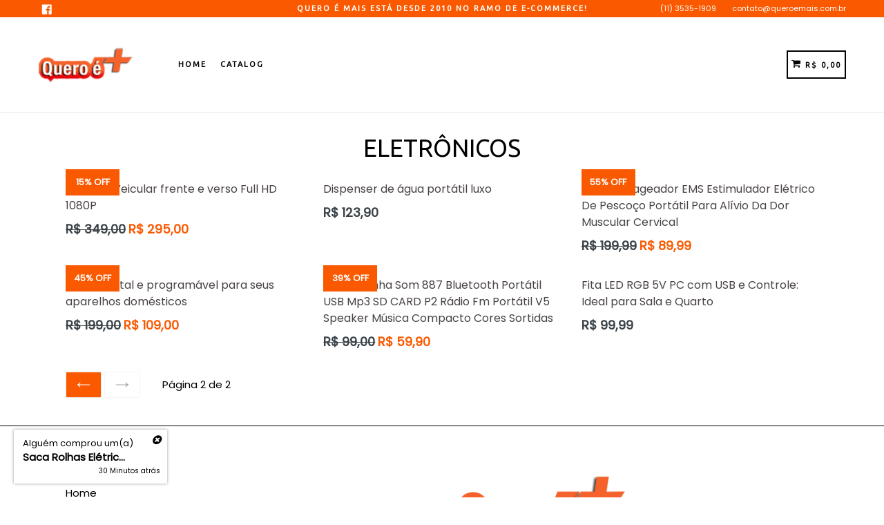

--- FILE ---
content_type: text/html; charset=UTF-8
request_url: https://queroemais.com.br/collections/eletronicos?page=2
body_size: 23350
content:
<!doctype html>
<!--[if IE 9]> <html class="ie9 no-js" lang=""> <![endif]-->
<!--[if (gt IE 9)|!(IE)]><!--> <html class="no-js" lang=""> <!--<![endif]-->
<head>

  <script src="https://cdnjs.cloudflare.com/ajax/libs/jquery/3.6.0/jquery.min.js"></script>

  
  
  <meta charset="utf-8">
  <meta http-equiv="X-UA-Compatible" content="IE=edge,chrome=1">
  <meta name="viewport" content="width=device-width,initial-scale=1,maximum-scale=1,user-scalable=no">
  <meta name="theme-color" content="#FA5900">
  <meta name="version" content="2.2.1">
  <meta name="email" content="">
  <meta name="role" content="">

  <meta name="csrf-token" content="MfVWoXYv9efGShQJoyGNzwunzPY54BcWS8AJWSZZ">

  <link href="//img.mycartpanda.com" rel="dns-prefetch" />
  <link href="//cdn.cartpanda.com" rel="dns-prefetch" />
  <link href="//queroemaisimports.mycartpanda.com" rel="dns-prefetch" />
  <link href="//whatsapp.cartpanda.com" rel="dns-prefetch" />
  <link href="//cdnjs.cloudflare.com" rel="dns-prefetch" />
  <link href="//fonts.googleapis.com" rel="dns-prefetch" />
  <link href="//www.google-analytics.com" rel="dns-prefetch" />
  <link href="//www.googleadservices.com" rel="dns-prefetch" />
  <link href="//www.googletagmanager.com" rel="dns-prefetch" />
  <link href="//googleads.g.doubleclick.net" rel="dns-prefetch" />
  <link href="//bat.bing.com" rel="dns-prefetch" />
  <link href="//connect.facebook.net" rel="dns-prefetch" />
  <link href="//staticxx.facebook.com" rel="dns-prefetch" />
  <link href="//static.xx.fbcdn.net" rel="dns-prefetch" />
  <link href="//s3.amazonaws.com" rel="dns-prefetch" />
  <link href="//manager.smartlook.com" rel="dns-prefetch" />
  <link href="//vars.hotjar.com" rel="dns-prefetch" />
  <link href="//dis.us.criteo.com" rel="dns-prefetch" />

  <link rel="canonical" href="">
  <link rel="stylesheet" type="text/css" href="//cdnjs.cloudflare.com/ajax/libs/cookieconsent2/3.0.3/cookieconsent.min.css" />

  
    <link rel="shortcut icon" href="https://thumbor.cartpanda.com/kNdU4amtFrwlrIwVf3rq2iOqh9I=/32x32/https://assets.mycartpanda.com/static/theme_images/57/21/66/107110_6456414118.png" type="image/png">
  
  
      <meta property="og:image" content="https://thumbor.cartpanda.com/q_jFqPbbU3GnIA-adFsTzSsQRZo=/500x0/https://assets.mycartpanda.com/static/favicons/08/21/e9/1654623494.png" />
  

  























<title>
  
</title>

<meta name="description" content="" />

  <!-- /snippets/social-meta-tags.liquid -->




<meta property="og:site_name" content="queroemais">
<meta property="og:url" content="">
<meta property="og:title" content="">
<meta property="og:type" content="website">
<meta property="og:description" content="queroemais">

<meta property="og:image" content="http:https://thumbor.cartpanda.com/Ttn6JxSaK1lUBAp0lQ3lN63G9cI=/1200x1200/https://assets.mycartpanda.com/static/theme_images/57/21/66/107110_5445616141.png">
<meta property="og:image:secure_url" content="https:https://thumbor.cartpanda.com/Ttn6JxSaK1lUBAp0lQ3lN63G9cI=/1200x1200/https://assets.mycartpanda.com/static/theme_images/57/21/66/107110_5445616141.png">


<meta name="twitter:card" content="summary_large_image">
<meta name="twitter:title" content="">
<meta name="twitter:description" content="queroemais">


  <link rel="stylesheet" href="//queroemaisimports.mycartpanda.com/css/store.css">
  <link href='//queroemaisimports.mycartpanda.com/themes/lift/332248/0/107110/compiled/theme.css?v=1704310913' type='text/css' rel='stylesheet' >
  <link href='//queroemaisimports.mycartpanda.com/themes/lift/332248/107110/hover.css?v=1615980297' type='text/css' rel='stylesheet' >
  <link href='//queroemaisimports.mycartpanda.com/themes/lift/332248/107110/flags.css?v=1615980297' type='text/css' rel='stylesheet' >
  <link href='//queroemaisimports.mycartpanda.com/themes/lift/332248/0/107110/compiled/typo-color.css?v=1704310911' type='text/css' rel='stylesheet' >
  <link href='//queroemaisimports.mycartpanda.com/themes/lift/332248/107110/custom_css.css?v=1657021330' type='text/css' rel='stylesheet' >
    

  
    <style type="text/css">@font-face {font-family:Ubuntu;font-style:normal;font-weight:400;src:url(/cf-fonts/s/ubuntu/5.0.11/cyrillic-ext/400/normal.woff2);unicode-range:U+0460-052F,U+1C80-1C88,U+20B4,U+2DE0-2DFF,U+A640-A69F,U+FE2E-FE2F;font-display:swap;}@font-face {font-family:Ubuntu;font-style:normal;font-weight:400;src:url(/cf-fonts/s/ubuntu/5.0.11/latin-ext/400/normal.woff2);unicode-range:U+0100-02AF,U+0304,U+0308,U+0329,U+1E00-1E9F,U+1EF2-1EFF,U+2020,U+20A0-20AB,U+20AD-20CF,U+2113,U+2C60-2C7F,U+A720-A7FF;font-display:swap;}@font-face {font-family:Ubuntu;font-style:normal;font-weight:400;src:url(/cf-fonts/s/ubuntu/5.0.11/greek-ext/400/normal.woff2);unicode-range:U+1F00-1FFF;font-display:swap;}@font-face {font-family:Ubuntu;font-style:normal;font-weight:400;src:url(/cf-fonts/s/ubuntu/5.0.11/latin/400/normal.woff2);unicode-range:U+0000-00FF,U+0131,U+0152-0153,U+02BB-02BC,U+02C6,U+02DA,U+02DC,U+0304,U+0308,U+0329,U+2000-206F,U+2074,U+20AC,U+2122,U+2191,U+2193,U+2212,U+2215,U+FEFF,U+FFFD;font-display:swap;}@font-face {font-family:Ubuntu;font-style:normal;font-weight:400;src:url(/cf-fonts/s/ubuntu/5.0.11/cyrillic/400/normal.woff2);unicode-range:U+0301,U+0400-045F,U+0490-0491,U+04B0-04B1,U+2116;font-display:swap;}@font-face {font-family:Ubuntu;font-style:normal;font-weight:400;src:url(/cf-fonts/s/ubuntu/5.0.11/greek/400/normal.woff2);unicode-range:U+0370-03FF;font-display:swap;}</style>
  





    
  <script>
    var theme = {
      strings: {
        addToCart: "Adicionar ao carrinho",
        soldOut: "Esgotado",
        unavailable: "Escolha o seu",
        showMore: "Mostrar mais",
        showLess: "Mostrar menos",
        addressError: "N\u00e3o \u00e9 poss\u00edvel localizar o endere\u00e7o",
        addressNoResults: "Nenhum resultado para este endere\u00e7o",
        addressQueryLimit: "Voc\u00ea excedeu a cota de uso da API do Google. Considere a atualiza\u00e7\u00e3o para um \u003Ca href=\"https:\/\/developers.google.com\/maps\/premium\/usage-limits\"\u003EPlano Premium\u003C\/a\u003E.",
        authError: "Ocorreu um problema ao autenticar sua conta do Google Maps."
      },
      installment_string: 'X DE R$',
      moneyFormat: 'R$ {{amount}}',
      shopCurrency : 'BRL'
    }
    var CartX = {};
    var g_product_installments = '0';
    var g_installments_fees = '{"1":0,"2":7.64,"3":9.23,"4":10.86,"5":12.31,"6":13.65,"7":14.72,"8":16.23,"9":17.69,"10":18.65,"11":20.12,"12":21.61}';
    var fb_pixel_option = '';

    document.documentElement.className = document.documentElement.className.replace('no-js', 'js');
  </script>
    <script src="/js/libs/ga-events.js?id=8413413902100624"></script>

    <script>
        var gaEvents = null;
        $(document).ready(function() {
            if(typeof GaEvents !== "undefined") {
                gaEvents = new GaEvents("1", "G-XFLYBBF845", "BRL" );
            }
        });
    </script>
    
        
        
            <script async src="https://www.googletagmanager.com/gtag/js?id=G-XFLYBBF845"></script>
            <script>
                console.log('Only Analytics');
                window.dataLayer = window.dataLayer || [];
                function gtag(){dataLayer.push(arguments);}
                gtag('js', new Date());
                
                    gtag('config', 'G-XFLYBBF845', {"optimize_id":null});
                
                
            </script>
        

        
        

        
        
    
    

    


    


    <!--[if (lte IE 9) ]><script src='//queroemaisimports.mycartpanda.com/themes/lift/332248/107110/match-media.min.js?v=1615980275' type='text/javascript'></script><![endif]-->
    


  <script type="text/javascript">
   var sv = "Economize";var on_save = "% OFF"; var y = "Obrigado por se inscrever";var currency_dropdown = false;var precentprice = true;
   var addToCartBtnLabel_1 = "Adicionar ao carrinho",addedToCartBtnLabe_1 = "Obrigado",addingToCartBtnLabel_1 = "Adicionando .....",soldOutBtnLabel_1 = "Esgotado";var relatedupsellmodal = false;var added_to_cart = "Adicionado ao carrinho";var view_cart = "Ver carrinho";var continue_shopping = "Voltar \u00e0 loja";var items_count_one = "item";var items_count_other = "itens";var read_more = "Consulte Mais informa\u00e7\u00e3o";var read_less = "Menos";var eblstcky = false;var ebl_pay_but = false;var read_mor = false;var visitorcountr = false;var livestock = false;var enable_defaul_variant = false;
  </script>
  <!--[if (gt IE 9)|!(IE)]><!--><script src="//queroemaisimports.mycartpanda.com/themes/lift/332248/107110/lazysizes.js?v=1615980275" async="async"></script><!--<![endif]-->
  <!--[if lte IE 9]><script src="//queroemaisimports.mycartpanda.com/themes/lift/332248/107110/lazysizes.min.js?v=123456"></script><![endif]-->

  <!--[if lte IE 9]><!--><script src="//queroemaisimports.mycartpanda.com/themes/lift/332248/107110/vendor.js?v=1615980297"></script><!--><![endif]-->
  <!--[if lte IE 9]><!--><script src="//queroemaisimports.mycartpanda.com/themes/lift/332248/107110/theme.js?v=1768889247"></script><!--><![endif]-->



  <!--  bootstrap js & css  -->
  <script src="//queroemaisimports.mycartpanda.com/themes/lift/332248/107110/bootstrap.min.js?v=1615980276"></script>

  <link href='//queroemaisimports.mycartpanda.com/themes/lift/332248/107110/fontawesome.css?v=1768889247' type='text/css' rel='stylesheet' >

  <meta name='shop' content='https://queroemaisimports.mycartpanda.com'><script>window.Shopify={};</script><script>window.slug='queroemaisimports'</script>
        <script>window.recaptchaSet='false'</script>
        <script>
            var onCartx = new Object();
            onCartx.theme = {"id":332248,"name":"Lift - Up Ideias","role":"main"}; var Cartpanda = Cartpanda || {}; Cartpanda.locale = 'pt-BR';
            onCartx.oncartx_domain = 'queroemaisimports';
            (function() {
              function asyncLoad() {
                var urls = ["\/js\/analytics.min.js","\/js\/commonProductView.js?version=1768892146","\/js\/product-min-max.js?version=1768892146","https:\/\/whatsapp.cartpanda.com\/oncartx.js?version=1768892146","\/js\/services\/socket-client.js","\/js\/utm-loader.js?id=7dcce6dbd0c94ed8d6fdc418b2d82f5a","\/js\/services\/pixely.js?id=ffba83cfec28b5f0d3304440b72c10cd","https:\/\/order-bump.cartpanda.com\/js\/front.js?id=40a45a1b1961f3eadaa2","https:\/\/ocu.cartpanda.com\/js\/front.js"];
                if (!urls.lenght && typeof urls === 'object') {
                   urls = Object.keys(urls).map((key) => urls[key]);
                }
                for (var i = 0; i < urls.length; i++) {
                  var s = document.createElement('script');
                  s.type = 'text/javascript';
                  s.async = true;
                  s.src = urls[i];
                  var x = document.getElementsByTagName('script')[0];
                  x.parentNode.insertBefore(s, x);
                }
              };
              if(window.attachEvent) {
                window.attachEvent('onload', asyncLoad);
              } else {
                window.addEventListener('load', asyncLoad, false);
              }
            })();</script>
  <link href="https://fonts.googleapis.com/css?family=Anton|Arimo|Arvo|Baloo+Bhai|Baloo+Bhaina|Bitter|Bree+Serif|Cabin|Catamaran|David+Libre|Dosis|Droid+Sans|Droid+Serif|Ek+Mukta|Fjalla+One|Hind|Inconsolata|Indie+Flower|Lato|Libre+Baskerville|Lobster|Lora|Merriweather|Modak|Montserrat|Muli|Noto+Sans|Noto+Serif|Nunito|Open+Sans|Open+Sans+Condensed:300|Oswald|Oxygen|PT+Sans|PT+Sans+Narrow|PT+Serif|Pavanam|Playfair+Display|Poppins|Raleway|Roboto|Roboto+Condensed|Roboto+Slab|Slabo+27px|Source+Sans+Pro|Teko|Titillium+Web|Ubuntu|Yanone+Kaffeesatz|Yatra+One" rel="stylesheet">

  <style type="text/css"> .product-description + [data-readmore-toggle], .product-description[data-readmore]{display: block; width: 100%;margin-top: 15px;}.product-description[data-readmore]{transition: height 100ms;overflow-x: hidden !important;overflow: -webkit-paged-x;}</style>

    

    <script type="text/javascript">
      //Additional Storefront Script Starts
      
        var script = {"id":2015717,"shop_id":107110,"type":"storefront","head_script":"","body_script":"","meta_script":"","created_at":"2024-08-25T20:56:57.000000Z","updated_at":"2024-08-25T20:56:57.000000Z"};
        if(script.head_script) {
          $("head").append(script.head_script);
        }
        if (script.body_script) {
          setTimeout(function() {
            $("body").append(script.body_script);
          }, 1000)
        }
      
      //Additional Storefront Script Ends
    </script>
    
<style type="text/css">
  .slick-loading .slick-list {
    background: #fff url(//queroemaisimports.mycartpanda.com/themes/lift/assets/ajax-loader.gif?v=123456) center center no-repeat;
  }
  select {
    background-image: url(//queroemaisimports.mycartpanda.com/themes/lift/assets/ico-select.svg?v=123456);
  }
  .progress_bar_text, .progress_bar_text #counter_left, .progress_bar_text #counter_left1{
    color: #FF8E3B;
  }
  .disp-flex.product-title .product-single__title{
    color: #494343;
  }
  .product-description{
    font-size: 12px;
    line-height: normal;
  }
  #custom-options-element label {
    font-size: 17px;
    font-weight: bold;
    color: #000000;
  }
  
  
  
  
  
  
  
  
  
  
  .imgsldover_sub {
    font-family: "Ubuntu", "HelveticaNeue", "Helvetica Neue", sans-serif;
  }


  .site-nav__link--main, .site-nav__link.site-nav__child-link, .right_side
  {
    font-family: "Ubuntu", "HelveticaNeue", "Helvetica Neue", sans-serif;
  }
  
  
  
  
  
  
  
  
  
  
  
  
  
  
  
  
  
  
  
  
  
  
  
  
  .swatch label {
  border: 1px solid #CCCCCC;
  background-color: #FFFFFF;
  color: #000000;
 }
 .swatch .swatch-element:not(.with_bg_color) input:checked + label {
  border: 1px solid #000000 !important;
  background-color: #000000 !important;
  color: #FFFFFF !important;
 }
 .product-description p {
    color: #000000;
  }
  .product-price__price {
    color: #3A4247;
  }
  .product-price__sale, .product__price--sale{
    color: #FA5900;
  }
  #Installment-Price-product-template, .Installment-Price{
    color: #000000 !important;
    display: block;
  }
  .per_discount {
    border-color: #000000;
    color: #000000;
  }
  @media only screen and (max-width: 749px){
    .newsletter_section #Email, .newsletter_section #k_id_email {
        border-right: 1px solid;
    }
    .checkout_btn {
        margin-bottom: 15px;
    }
  }
  .template-index .cartx-section:first-child .timer-section {
    margin-top: 30px;
  }
  @media only screen and (max-width: 749px){
    .btn--small.js-edit-toggle .cart__edit-text--cancel{
      font-size: 13px;
    }
    .btn--small.cart__update, .btn--small.cart__remove{
      font-size: 12px;
    }
  }
  .search-bar {
    z-index: 999;
  }
  .fr-emoticon.fr-emoticon-img {
    background-repeat: no-repeat !important;
    font-size: inherit;
    height: 1em;
    width: 1em;
    min-height: 20px;
    min-width: 20px;
    display: inline-block;
    margin: -.1em .1em .1em;
    line-height: 1;
    vertical-align: middle;
}
.rte .product-description a {
    border-bottom: none;
}
.product-description img {
    max-width: 100% !important;
}
.grid-view-item .product-price__price{
  
  font-weight:700;
  
}
.product-single__price, .product-price__sale span[itemprop="price"]{
  
  font-weight:700;
  
}
@media only screen and (max-width: 750px){
.thumbnails-slider__btn {
    position: absolute;
    top: calc(50% - 10px);
    transform: translateY(-50%);
    z-index: 9;
    background: #eee;
}
.thumbnails-slider__next {
    right: -20px;
    border-top-left-radius: 25px;
    border-bottom-left-radius: 25px;
    padding: 12px;
}
.thumbnails-slider__prev {
    left: -20px;
    border-top-right-radius: 25px;
    border-bottom-right-radius: 25px;
    padding: 12px;
}
.thumbnails-wrapper {
    position: relative;
}
}
.FeaturedImage__btn {
    position: absolute;
    top: calc(50% - 100px);
    transform: translateY(-50%);
    z-index: 9;
    background: #eee;
}
.FeaturedImage__next {
    right: 0px;
    border-top-left-radius: 25px;
    border-bottom-left-radius: 25px;
    padding: 12px;
}
.FeaturedImage__prev {
    border-top-right-radius: 25px;
    border-bottom-right-radius: 25px;
    padding: 12px;
}
.grid__item.product-single__photos {
    position: relative;
}
.mobile-nav-wrapper.js-menu--is-open {
    z-index: 99;
}
</style>
<script src="//cdnjs.cloudflare.com/ajax/libs/cookieconsent2/3.0.3/cookieconsent.min.js"></script>
</head>

<body class="template-collection">


<input type="hidden" id="product_key" value="">
  <input type="hidden" id="permanent_domain" value="queroemaisimports.mycartpanda.com">
  <a class="in-page-link visually-hidden skip-link" href="#MainContent">Pular para o conteúdo</a>
  
  <div id="SearchDrawer" class="search-bar drawer drawer--top">
    <div class="search-bar__table">
      <div class="search-bar__table-cell search-bar__form-wrapper">
        <form class="search search-bar__form" action="/search" method="get" role="search">
          <button class="search-bar__submit search__submit btn--link" type="submit">
            <svg aria-hidden="true" focusable="false" role="presentation" class="icon icon-search" viewBox="0 0 50 40"><path d="M35.6 36l-9.8-9.8c4.1-5.4 3.6-13.2-1.3-18.1-5.4-5.4-14.2-5.4-19.7 0-5.4 5.4-5.4 14.2 0 19.7 2.6 2.6 6.1 4.1 9.8 4.1 3 0 5.9-1 8.3-2.8l9.8 9.8c.4.4.9.6 1.4.6s1-.2 1.4-.6c.9-.9.9-2.1.1-2.9zm-20.9-8.2c-2.6 0-5.1-1-7-2.9-3.9-3.9-3.9-10.1 0-14C9.6 9 12.2 8 14.7 8s5.1 1 7 2.9c3.9 3.9 3.9 10.1 0 14-1.9 1.9-4.4 2.9-7 2.9z"/></svg>
            <span class="icon__fallback-text">Enviar</span>
          </button>
          
          <input type="hidden" name="type" value="product">
          
          <input class="search__input search-bar__input" type="input" name="q" value="" placeholder="Pesquisar" aria-label="Pesquisar">
        </form>
      </div>
      <div class="search-bar__table-cell text-right">
        <button type="button" class="btn--link search-bar__close js-drawer-close">
          <svg aria-hidden="true" focusable="false" role="presentation" class="icon icon-close" viewBox="0 0 37 40"><path d="M21.3 23l11-11c.8-.8.8-2 0-2.8-.8-.8-2-.8-2.8 0l-11 11-11-11c-.8-.8-2-.8-2.8 0-.8.8-.8 2 0 2.8l11 11-11 11c-.8.8-.8 2 0 2.8.4.4.9.6 1.4.6s1-.2 1.4-.6l11-11 11 11c.4.4.9.6 1.4.6s1-.2 1.4-.6c.8-.8.8-2 0-2.8l-11-11z"/></svg>
          <span class="icon__fallback-text">Fechar pesquisa</span>
        </button>
      </div>
    </div>
  </div>
  <div  id='cartx-section-header' class='cartx-section '>
<style>
  
  
  
  .notification-bar {
    background-color: ;
  }

  .notification-bar__message {
    color: ;
  }
  .mobile_header_logo img{
     line-height:0;
    display:block !important
  }
   
  
  .mobile_header_logo img{
    width:100%!important;
  }
  


  .desktop_header_logo img{
    width:70%!important;
  }
  

  
  .site-header__logo-image {
    margin: 0;
  }
  
  
</style>


<div data-section-id="header" data-section-type="header-section">
  <nav class="mobile-nav-wrapper" role="navigation">
    <ul id="MobileNav" class="mobile-nav">
      

      <li class="mobile-nav__item border-bottom">
        
        <a href="/"  class="mobile-nav__link">
          Home
        </a>
        
      </li>
      <li class="mobile-nav__item">
        
        <a href="collections/all"  class="mobile-nav__link">
          Catalog
        </a>
        
      </li>
      
     
      <li class="mobile-nav__item other_links_menu border-top">
        
        
        
          
           <div class="phone_icon">
           <a href="tel:(11) 3535-1909"><i class="fas fa-phone"></i></a>
           </div>
          
        
  
        
        <div class="email_icon">
          <a href="/cdn-cgi/l/email-protection#a1c2cecfd5c0d5cee1d0d4c4d3cec4ccc0c8d28fc2cecc8fc3d3"><i class="fas fa-envelope"></i></a>
        </div>
        
  
      </li>
     
    </ul>
  </nav>

  
  <!-- Start Header Strip -->
  
  
  
  
  
  <!-- End Header Strip -->
  
  
  
  
  
  

  
  
  
  
  


  <style>
   
    
    .currency-picker__wrapper.mobile_currency {
      padding-left: 30px;
    }
    .currency-picker__wrapper
    {
      padding: 15px 15px;
    }
    
 	.h_msg_text
    {
    font-family: "Ubuntu", "HelveticaNeue", "Helvetica Neue", sans-serif;
    font-weight: bold;
    letter-spacing: 2px;
    text-transform: uppercase;
    }
    .announcement-bar {
      background-color: #FA5900;
    }

    .announcement-bar--link:hover {
      

      
      
      background-color: ;
      
    }

    .announcement-bar__message {
      color: ;
    }
    

  .coll_image .collection-grid-item__overlay > img {
    display: block;
    line-height: 0;
  }

    .logo_icon
    {
      font-size:  18px; 
      float: left;
      
    }
    .logo_text
    {
      font-size:  18px; 
      font-family: "Ubuntu", "HelveticaNeue", "Helvetica Neue", sans-serif;
      font-weight: bold;
      letter-spacing: 3px;
      text-transform: uppercase;
    }
  </style>

  
  <div class="announcement-bar grid grid--no-gutters grid--table small--hide">

    <div class="grid__item medium-up--three-tenths"> 

      
      
      <div class="grid__item text-center">
        <ul class="list--inline social-icons h_left head_icon">
          
          <li>
            <a class="social-icons__link" target="_blank" href="https://www.facebook.com/Quero-&eacute;-mais-194129300672591" title="queroemais em Facebook">
              <svg aria-hidden="true" focusable="false" role="presentation" class="icon icon-facebook" viewBox="0 0 20 20"><path fill="#444" d="M18.05.811q.439 0 .744.305t.305.744v16.637q0 .439-.305.744t-.744.305h-4.732v-7.221h2.415l.342-2.854h-2.757v-1.83q0-.659.293-1t1.073-.342h1.488V3.762q-.976-.098-2.171-.098-1.634 0-2.635.964t-1 2.72V9.47H7.951v2.854h2.415v7.221H1.413q-.439 0-.744-.305t-.305-.744V1.859q0-.439.305-.744T1.413.81H18.05z"/></svg>
              <span class="icon__fallback-text">Facebook</span>
            </a>
          </li>
          
          
          
          
          
          
          
          
          
        </ul>
      </div>
      

    </div>

    <div class="grid__item medium-up--four-tenths"> 
      <span class="h_msg_text"> QUERO É MAIS ESTÁ DESDE 2010 NO RAMO DE E-COMMERCE!</span>
    </div>
    <div class="grid__item medium-up--three-tenths head_right"> 
     
      
      <span class="h_number"><a href="tel:(11) 3535-1909">(11) 3535-1909</a></span> 
      
    
    
      
      <span class="h_email"><a href="/cdn-cgi/l/email-protection#c9aaa6a7bda8bda689b8bcacbba6aca4a8a0bae7aaa6a4e7abbb"><span class="__cf_email__" data-cfemail="c9aaa6a7bda8bda689b8bcacbba6aca4a8a0bae7aaa6a4e7abbb">[email&#160;protected]</span></a></span>
      
    
    </div>
    <!--       <a href="" class="announcement-bar announcement-bar--link">
<p class="announcement-bar__message">test</p>
</a> -->
  </div>
  





  <header class="site-header border-bottom  logo--left " role="banner">
    <div class="grid grid--no-gutters grid--table">
      
      
      <div class="grid__item small--two-tenths medium-up--one-quarter left_menu">
        <button type="button" class="btn--link site-header__menu js-mobile-nav-toggle mobile-nav--open">
          <svg aria-hidden="true" focusable="false" role="presentation" class="icon icon-hamburger" viewBox="0 0 37 40"><path d="M33.5 25h-30c-1.1 0-2-.9-2-2s.9-2 2-2h30c1.1 0 2 .9 2 2s-.9 2-2 2zm0-11.5h-30c-1.1 0-2-.9-2-2s.9-2 2-2h30c1.1 0 2 .9 2 2s-.9 2-2 2zm0 23h-30c-1.1 0-2-.9-2-2s.9-2 2-2h30c1.1 0 2 .9 2 2s-.9 2-2 2z"/></svg>
          <svg aria-hidden="true" focusable="false" role="presentation" class="icon icon-close" viewBox="0 0 37 40"><path d="M21.3 23l11-11c.8-.8.8-2 0-2.8-.8-.8-2-.8-2.8 0l-11 11-11-11c-.8-.8-2-.8-2.8 0-.8.8-.8 2 0 2.8l11 11-11 11c-.8.8-.8 2 0 2.8.4.4.9.6 1.4.6s1-.2 1.4-.6l11-11 11 11c.4.4.9.6 1.4.6s1-.2 1.4-.6c.8-.8.8-2 0-2.8l-11-11z"/></svg>
          <span class="icon__fallback-text">expandir/colapsar</span>
        </button>
      </div>
      
      
      

      

      <div class="grid__item small--six-tenths medium-up--two-twelfths logo-align--left logo_part">
        
        
          <div class="h2 site-header__logo small--hide" itemscope itemtype="http://schema.org/Organization">
            
            <a href="/" itemprop="url" class="desktop_header_logo site-header__logo-image">
              

              <img class="lazyload js"
                   src="https://thumbor.cartpanda.com/QfOIL4gW3Szwx2-utr2y5sATve4=/300x0/https://assets.mycartpanda.com/static/theme_images/57/21/66/107110_0841130774.png"
                   data-src="https://thumbor.cartpanda.com/PoA_84vMYUkCXDrwqsYKqQFU2I8=/https://assets.mycartpanda.com/static/theme_images/57/21/66/107110_0841130774.png"
                   data-widths="[180, 360, 540, 720, 900, 1080, 1296, 1512, 1728, 2048]"
                   data-aspectratio=""
                   data-sizes="auto"
                   alt="queroemais"
                   >
              <noscript>
                
                <img src="https://thumbor.cartpanda.com/QfOIL4gW3Szwx2-utr2y5sATve4=/300x0/https://assets.mycartpanda.com/static/theme_images/57/21/66/107110_0841130774.png"
                     srcset="https://thumbor.cartpanda.com/QfOIL4gW3Szwx2-utr2y5sATve4=/300x0/https://assets.mycartpanda.com/static/theme_images/57/21/66/107110_0841130774.png 1x, https://thumbor.cartpanda.com/HVtZbSXYC7qHb5_ntz7HISG61Jo=/600x0/https://assets.mycartpanda.com/static/theme_images/57/21/66/107110_0841130774.png 2x"
                     alt="queroemais"
                     itemprop="logo"
                     >
              </noscript>
            </a>


            
            
          </div>
        

        
          <div class="h2 site-header__logo medium-up--hide" itemscope itemtype="http://schema.org/Organization">
            
            <a href="/" itemprop="url" class="mobile_header_logo site-header__logo-image">
              
              <img class="lazyload js"
                   src="https://thumbor.cartpanda.com/ulNLGw2WFIxkGjVFTtiIZ4wWTiI=/300x0/https://assets.mycartpanda.com/static/theme_images/57/21/66/107110_4810701336.png"
                   data-src="https://thumbor.cartpanda.com/uLgKg8MA65i2yjbvQGJxVmwFGk4=/https://assets.mycartpanda.com/static/theme_images/57/21/66/107110_4810701336.png"
                   alt="queroemais"
                   >
              <noscript>
                
                <img src="https://thumbor.cartpanda.com/ulNLGw2WFIxkGjVFTtiIZ4wWTiI=/300x0/https://assets.mycartpanda.com/static/theme_images/57/21/66/107110_4810701336.png"
                     srcset="https://thumbor.cartpanda.com/ulNLGw2WFIxkGjVFTtiIZ4wWTiI=/300x0/https://assets.mycartpanda.com/static/theme_images/57/21/66/107110_4810701336.png 1x, https://thumbor.cartpanda.com/qHlvFbPynHIwBOmxk0evsMvDUmk=/600x0/https://assets.mycartpanda.com/static/theme_images/57/21/66/107110_4810701336.png 2x"
                     alt="queroemais"
                     itemprop="logo"
                     >
              </noscript>
            </a>

            
                
              </div>
             
          </div>

          
          
          <nav class="grid__item medium-up--eight-twelfths small--hide" id="AccessibleNav" role="navigation">
            <ul class="site-nav list--inline " id="SiteNav">
  
  <li>
    <a href="/" class="site-nav__link site-nav__link--main">Home</a>
  </li>
  
  
  <li>
    <a href="collections/all" class="site-nav__link site-nav__link--main">Catalog</a>
  </li>
  
  

</ul>


          </nav>
          
          

          <div class="grid__item small--two-tenths medium-up--two-twelfths right_side text-right site-header__icons">
            <div class="site-header__icons-wrapper">

              
              

              
              

              <a href="/cart" class="site-header__cart head_cart">
                
<i class="fas head-crt-icon fa-shopping-cart"></i>



                <span class="visually-hidden">Carrinho</span>
                <span class="icon__fallback-text">Carrinho</span>

                <div id="CartCount" class="site-header__cart-count medium-up--hide">
                  <span></span>
                </div>


                <span class="commom_colord" id="CartCost"></span>
              </a>
              
            </div>

          </div>
          </div>
        </header>
      
      
      <div class="announcement_mobile announcement-bar medium-up--hide">
         <span class="h_msg_text"> QUERO É MAIS ESTÁ DESDE 2010 NO RAMO DE E-COMMERCE!</span>
      </div>
      
  

</div>


</div>

  <div class="page-container" id="PageContainer">

    <main class="main-content" id="MainContent" role="main">
      

<div  id='cartx-section-collection-template' class='cartx-section '><script data-cfasync="false" src="/cdn-cgi/scripts/5c5dd728/cloudflare-static/email-decode.min.js"></script><script src="https://cdnjs.cloudflare.com/ajax/libs/jqueryui/1.12.1/jquery-ui.min.js"></script>
<link rel="stylesheet" href="https://cdnjs.cloudflare.com/ajax/libs/jqueryui/1.12.1/jquery-ui.min.css" />
<style>
  
  </style>











<div data-section-id="collection-template" data-section-type="collection-template">
  <header class="collection-header">
    
    
    

    
      <div class="page-width">
        <div class="section-header text-center">
          <h1> ELETRÔNICOS </h1>
          
        </div>
      </div>
    

    
  </header>

  <div class="page-width" id="Collection">
    
      
    
    

      
      <div class="grid grid--uniform grid--view-items">
        
          <div class="grid__item grid__item--collection-template medium-up--one-third  small--one-half">
            <!-- SELL BUTTON STYLE -->

 


	

 



	




	







<div class="grid-view-item sale-sold">
  
  
   
  
    <p class="sale_wheel">
      
      
      
      <strong>15% OFF </strong> 
      
  </p>
  
  
  
  

   

  <a class="grid-view-item__link grid-view-item__image-container" href="/products/camera-veicular-frente-e-verso-full-hd-1080p">
     
    
    
    <div class="reveal image-size-2">
      
      <img class="" src="https://thumbor.cartpanda.com/08M5VTiVgWFiu8p3QVvJmTDPVXk=/filters:watermark(https://thumbor.cartpanda.com/ANVMnnrpxwmifzPGlZzoBPEZSYY=/filters:grayscale%28%29/https://assets.mycartpanda.com/shop_107110/watermarks/WRoXwY9g1u8luvxkL8cuLuYUq0AN9ngSt6dNVOqp.png,10,-10,40,90,15)/https://thumbor.cartpanda.com/15vLIzNSvVX1CKkFvLI9I0gYtoo=/300x300/https://assets.mycartpanda.com/static/products_images/b1/c5/33/1655938268.jpg" alt="">
      
      <img class="hidden " src="https://thumbor.cartpanda.com/6HkgpLEIVB1zUFndrdJlAOQ5VY4=/filters:watermark(https://thumbor.cartpanda.com/ANVMnnrpxwmifzPGlZzoBPEZSYY=/filters:grayscale%28%29/https://assets.mycartpanda.com/shop_107110/watermarks/WRoXwY9g1u8luvxkL8cuLuYUq0AN9ngSt6dNVOqp.png,10,-10,40,90,15)/https://thumbor.cartpanda.com/bqnNDPywEu5Q5wT7TjcUFDltMhQ=/300x300/https://assets.mycartpanda.com/static/products_images/6f/b8/b7/1655938271.png" alt="" />
      
      <div class="hidden">          
      <div class="shop-now fadeInUp animated">Comprar Agora &gt;</div>     
    </div>
    </div>
    
    
    
	<div class="subheading grid-view-item__title medium-up--hide ">
      
      Câmera Veicular frente e verso Full HD 1080P
       
    </div>

    <div class="subheading grid-view-item__title small--hide">
      
      Câmera Veicular frente e verso Full HD 1080P
          
    </div>
    
    <div class="grid-view-item__meta">
      <!-- snippet/product-price.liquid -->
 









  <span class="visually-hidden">Preço normal</span>
  <s class="product-price__price">R$ 349,00</s>
  <span class="product-price__price product-price__sale">
    R$ 295,00     
  </span>
  




<span id="Installment-Price-collection-template" class="product-price__price Installment-Price" itemprop="price" content="295">
    
</span>


    </div>
  </a>
</div>

          </div>
        
          <div class="grid__item grid__item--collection-template medium-up--one-third  small--one-half">
            <!-- SELL BUTTON STYLE -->

 


	

 






	







<div class="grid-view-item sale-sold">
  

   

  <a class="grid-view-item__link grid-view-item__image-container" href="/products/dispenser-de-agua-portatil-luxo">
     
    
    
    <div class="reveal image-size-2">
      
      <img class="" src="https://thumbor.cartpanda.com/3oF1v4xnBiMkSsL1ZPzbVzCsBe0=/filters:watermark(https://thumbor.cartpanda.com/ANVMnnrpxwmifzPGlZzoBPEZSYY=/filters:grayscale%28%29/https://assets.mycartpanda.com/shop_107110/watermarks/WRoXwY9g1u8luvxkL8cuLuYUq0AN9ngSt6dNVOqp.png,10,-10,40,90,15)/https://thumbor.cartpanda.com/ZBx5um6FLcRpF0PwQqmA2ZNC7Ns=/300x300/https://assets.mycartpanda.com/static/products_images/91/09/13/1656854549.jpg" alt="">
      
      <img class="hidden " src="https://thumbor.cartpanda.com/xIdPtdCzXVowkGKgYrVfuczo-qw=/filters:watermark(https://thumbor.cartpanda.com/ANVMnnrpxwmifzPGlZzoBPEZSYY=/filters:grayscale%28%29/https://assets.mycartpanda.com/shop_107110/watermarks/WRoXwY9g1u8luvxkL8cuLuYUq0AN9ngSt6dNVOqp.png,10,-10,40,90,15)/https://thumbor.cartpanda.com/x-JwWo6b3p78MCY_TJ7bpo27yVM=/300x300/https://assets.mycartpanda.com/static/products_images/be/fb/07/1656854552.jpg" alt="" />
      
      <div class="hidden">          
      <div class="shop-now fadeInUp animated">Comprar Agora &gt;</div>     
    </div>
    </div>
    
    
    
	<div class="subheading grid-view-item__title medium-up--hide ">
      
      Dispenser de água portátil luxo
       
    </div>

    <div class="subheading grid-view-item__title small--hide">
      
      Dispenser de água portátil luxo
          
    </div>
    
    <div class="grid-view-item__meta">
      <!-- snippet/product-price.liquid -->
 









  <span class="visually-hidden">Preço normal</span>
  <span class="product-price__price">R$ 123,90</span>




<span id="Installment-Price-collection-template" class="product-price__price Installment-Price" itemprop="price" content="123.9">
    
</span>


    </div>
  </a>
</div>

          </div>
        
          <div class="grid__item grid__item--collection-template medium-up--one-third  small--one-half">
            <!-- SELL BUTTON STYLE -->

 


	

 



	




	







<div class="grid-view-item sale-sold">
  
  
   
  
    <p class="sale_wheel">
      
      
      
      <strong>55% OFF </strong> 
      
  </p>
  
  
  
  

   

  <a class="grid-view-item__link grid-view-item__image-container" href="/products/mini-massageador-ems-estimulador-eletrico-de-pescoco-portatil-para-alivio-da-dor-muscular-cervical">
     
    
    
    <div class="reveal image-size-2">
      
      <img class="" src="https://thumbor.cartpanda.com/8kz6iFyae8nrPhg4OUGTH3jznbU=/filters:watermark(https://thumbor.cartpanda.com/ANVMnnrpxwmifzPGlZzoBPEZSYY=/filters:grayscale%28%29/https://assets.mycartpanda.com/shop_107110/watermarks/WRoXwY9g1u8luvxkL8cuLuYUq0AN9ngSt6dNVOqp.png,10,-10,40,90,15)/https://thumbor.cartpanda.com/JCV04ANWIHJUCxwsYq9WW1OZDbw=/300x300/https://assets.mycartpanda.com/static/products_images/97/09/26/1693004508.png" alt="">
      
      <img class="hidden " src="https://thumbor.cartpanda.com/roqflnDHiYYtZoW3n3vUJU-e_Ro=/filters:watermark(https://thumbor.cartpanda.com/ANVMnnrpxwmifzPGlZzoBPEZSYY=/filters:grayscale%28%29/https://assets.mycartpanda.com/shop_107110/watermarks/WRoXwY9g1u8luvxkL8cuLuYUq0AN9ngSt6dNVOqp.png,10,-10,40,90,15)/https://thumbor.cartpanda.com/6oVStJhmIMnA8qTF08jbASp8tKY=/300x300/https://assets.mycartpanda.com/static/products_images/53/90/90/1693004510.png" alt="" />
      
      <div class="hidden">          
      <div class="shop-now fadeInUp animated">Comprar Agora &gt;</div>     
    </div>
    </div>
    
    
    
	<div class="subheading grid-view-item__title medium-up--hide ">
      
      Mini Massageador EMS Estimulador Elétrico De Pescoço Portátil Para Alívio Da Dor Muscular Cervical
       
    </div>

    <div class="subheading grid-view-item__title small--hide">
      
      Mini Massageador EMS Estimulador Elétrico De Pescoço Portátil Para Alívio Da Dor Muscular Cervical
          
    </div>
    
    <div class="grid-view-item__meta">
      <!-- snippet/product-price.liquid -->
 









  <span class="visually-hidden">Preço normal</span>
  <s class="product-price__price">R$ 199,99</s>
  <span class="product-price__price product-price__sale">
    R$ 89,99     
  </span>
  




<span id="Installment-Price-collection-template" class="product-price__price Installment-Price" itemprop="price" content="89.99">
    
</span>


    </div>
  </a>
</div>

          </div>
        
          <div class="grid__item grid__item--collection-template medium-up--one-third  small--one-half">
            <!-- SELL BUTTON STYLE -->

 


	

 



	




	







<div class="grid-view-item sale-sold">
  
  
   
  
    <p class="sale_wheel">
      
      
      
      <strong>45% OFF </strong> 
      
  </p>
  
  
  
  

   

  <a class="grid-view-item__link grid-view-item__image-container" href="/products/timer-digital-e-programavel-para-seus-aparelhos-domesticos">
     
    
    
    <div class="reveal image-size-2">
      
      <img class="" src="https://thumbor.cartpanda.com/YSPS8ukAImR0zdrE6D0QPLxXCSA=/filters:watermark(https://thumbor.cartpanda.com/ANVMnnrpxwmifzPGlZzoBPEZSYY=/filters:grayscale%28%29/https://assets.mycartpanda.com/shop_107110/watermarks/WRoXwY9g1u8luvxkL8cuLuYUq0AN9ngSt6dNVOqp.png,10,-10,40,90,15)/https://thumbor.cartpanda.com/IlgwJTYfmSALgjXMOWh8N9CFNYQ=/300x300/https://assets.mycartpanda.com/static/products_images/9e/c8/93/1693144024.png" alt="">
      
      <img class="hidden " src="https://thumbor.cartpanda.com/qNGmPnTiKCt593uxWEo2erajz5s=/filters:watermark(https://thumbor.cartpanda.com/ANVMnnrpxwmifzPGlZzoBPEZSYY=/filters:grayscale%28%29/https://assets.mycartpanda.com/shop_107110/watermarks/WRoXwY9g1u8luvxkL8cuLuYUq0AN9ngSt6dNVOqp.png,10,-10,40,90,15)/https://thumbor.cartpanda.com/X1cH70YO-pyTbrexTaRLJeObY7o=/300x300/https://assets.mycartpanda.com/static/products_images/8f/f1/81/1693144025.png" alt="" />
      
      <div class="hidden">          
      <div class="shop-now fadeInUp animated">Comprar Agora &gt;</div>     
    </div>
    </div>
    
    
    
	<div class="subheading grid-view-item__title medium-up--hide ">
      
      Timer Digital e programável para seus aparelhos domésticos
       
    </div>

    <div class="subheading grid-view-item__title small--hide">
      
      Timer Digital e programável para seus aparelhos domésticos
          
    </div>
    
    <div class="grid-view-item__meta">
      <!-- snippet/product-price.liquid -->
 









  <span class="visually-hidden">Preço normal</span>
  <s class="product-price__price">R$ 199,00</s>
  <span class="product-price__price product-price__sale">
    R$ 109,00     
  </span>
  




<span id="Installment-Price-collection-template" class="product-price__price Installment-Price" itemprop="price" content="109">
    
</span>


    </div>
  </a>
</div>

          </div>
        
          <div class="grid__item grid__item--collection-template medium-up--one-third  small--one-half">
            <!-- SELL BUTTON STYLE -->

 


	

 



	




	







<div class="grid-view-item sale-sold">
  
  
   
  
    <p class="sale_wheel">
      
      
      
      <strong>39% OFF </strong> 
      
  </p>
  
  
  
  

   

  <a class="grid-view-item__link grid-view-item__image-container" href="/products/mini-caixinha-som-887-bluetooth-portatil-usb-mp3-sd-card-p2-radio-fm-portatil-v5-speaker-musica-compacto-cores-sortidas">
     
    
    
    <div class="reveal image-size-2">
      
      <img class="" src="https://thumbor.cartpanda.com/-OysCA-JOMc7rpjq2wycTrbWO1w=/filters:watermark(https://thumbor.cartpanda.com/ANVMnnrpxwmifzPGlZzoBPEZSYY=/filters:grayscale%28%29/https://assets.mycartpanda.com/shop_107110/watermarks/WRoXwY9g1u8luvxkL8cuLuYUq0AN9ngSt6dNVOqp.png,10,-10,40,90,15)/https://thumbor.cartpanda.com/97bKdylhIXPGTtdpLgN9ur4HLa0=/300x300/https://assets.mycartpanda.com/static/products_images/93/e0/56/1724616267.png" alt="">
      
      <img class="hidden " src="https://thumbor.cartpanda.com/DrccjNchHMJmApx3GIlNYt6sMD4=/filters:watermark(https://thumbor.cartpanda.com/ANVMnnrpxwmifzPGlZzoBPEZSYY=/filters:grayscale%28%29/https://assets.mycartpanda.com/shop_107110/watermarks/WRoXwY9g1u8luvxkL8cuLuYUq0AN9ngSt6dNVOqp.png,10,-10,40,90,15)/https://thumbor.cartpanda.com/LBXGGoCRlEMe5_h-NBhZ6AjIJS4=/300x300/https://assets.mycartpanda.com/static/products_images/5f/45/a2/1724616268.png" alt="" />
      
      <div class="hidden">          
      <div class="shop-now fadeInUp animated">Comprar Agora &gt;</div>     
    </div>
    </div>
    
    
    
	<div class="subheading grid-view-item__title medium-up--hide ">
      
      Mini Caixinha Som 887 Bluetooth Portátil USB Mp3 SD CARD P2 Rádio Fm Portátil V5 Speaker Música Compacto Cores Sortidas
       
    </div>

    <div class="subheading grid-view-item__title small--hide">
      
      Mini Caixinha Som 887 Bluetooth Portátil USB Mp3 SD CARD P2 Rádio Fm Portátil V5 Speaker Música Compacto Cores Sortidas
          
    </div>
    
    <div class="grid-view-item__meta">
      <!-- snippet/product-price.liquid -->
 









  <span class="visually-hidden">Preço normal</span>
  <s class="product-price__price">R$ 99,00</s>
  <span class="product-price__price product-price__sale">
    R$ 59,90     
  </span>
  




<span id="Installment-Price-collection-template" class="product-price__price Installment-Price" itemprop="price" content="59.9">
    
</span>


    </div>
  </a>
</div>

          </div>
        
          <div class="grid__item grid__item--collection-template medium-up--one-third  small--one-half">
            <!-- SELL BUTTON STYLE -->

 


	

 






	







<div class="grid-view-item sale-sold">
  

   

  <a class="grid-view-item__link grid-view-item__image-container" href="/products/fita-led-rgb-5v-pc-com-usb-e-controle-ideal-para-sala-e-quarto">
     
    
    
    <div class="reveal image-size-2">
      
      <img class="" src="https://thumbor.cartpanda.com/erVwQfiTAGvfdSkbZBoMdlLcE0M=/filters:watermark(https://thumbor.cartpanda.com/ANVMnnrpxwmifzPGlZzoBPEZSYY=/filters:grayscale%28%29/https://assets.mycartpanda.com/shop_107110/watermarks/WRoXwY9g1u8luvxkL8cuLuYUq0AN9ngSt6dNVOqp.png,10,-10,40,90,15)/https://thumbor.cartpanda.com/zJ8lDfp3NxOd3Ha9iGeTIfhrkd4=/300x300/https://assets.mycartpanda.com/static/products_images/d2/d9/03/1724618989.png" alt="">
      
      <img class="hidden " src="https://thumbor.cartpanda.com/9K9No72vygpNiDWdzHb4GYrWXE4=/filters:watermark(https://thumbor.cartpanda.com/ANVMnnrpxwmifzPGlZzoBPEZSYY=/filters:grayscale%28%29/https://assets.mycartpanda.com/shop_107110/watermarks/WRoXwY9g1u8luvxkL8cuLuYUq0AN9ngSt6dNVOqp.png,10,-10,40,90,15)/https://thumbor.cartpanda.com/GRV8_j9lcHM_DYuGfl4oc_4loKY=/300x300/https://assets.mycartpanda.com/static/products_images/9d/e6/45/1724618991.png" alt="" />
      
      <div class="hidden">          
      <div class="shop-now fadeInUp animated">Comprar Agora &gt;</div>     
    </div>
    </div>
    
    
    
	<div class="subheading grid-view-item__title medium-up--hide ">
      
      Fita LED RGB 5V PC com USB e Controle: Ideal para Sala e Quarto
       
    </div>

    <div class="subheading grid-view-item__title small--hide">
      
      Fita LED RGB 5V PC com USB e Controle: Ideal para Sala e Quarto
          
    </div>
    
    <div class="grid-view-item__meta">
      <!-- snippet/product-price.liquid -->
 









  <span class="visually-hidden">Preço normal</span>
  <span class="product-price__price">R$ 99,99</span>




<span id="Installment-Price-collection-template" class="product-price__price Installment-Price" itemprop="price" content="99.99">
    
</span>


    </div>
  </a>
</div>

          </div>
        
      </div>



    
    
    

    
      <ul class="list--inline pagination">
  <li>
    
      <a href="/collections/eletronicos?page=1" class="btn btn--secondary btn--narrow">
        <svg aria-hidden="true" focusable="false" role="presentation" class="icon icon--wide icon-arrow-left" viewBox="0 0 20 8"><path d="M4.814 7.555C3.95 6.61 3.2 5.893 2.568 5.4 1.937 4.91 1.341 4.544.781 4.303v-.44a9.933 9.933 0 0 0 1.875-1.196c.606-.485 1.328-1.196 2.168-2.134h.752c-.612 1.309-1.253 2.315-1.924 3.018H19.23v.986H3.652c.495.632.84 1.1 1.036 1.406.195.306.485.843.869 1.612h-.743z" fill="#000" fill-rule="evenodd"/></svg>
        <span class="icon__fallback-text">Anterior</span>
      </a>
    
  </li>

  <li>
    
      <div class="btn btn--secondary btn--narrow btn--disabled">
        <svg aria-hidden="true" focusable="false" role="presentation" class="icon icon--wide icon-arrow-right" viewBox="0 0 20 8"><path d="M15.186.445c.865.944 1.614 1.662 2.246 2.154.631.491 1.227.857 1.787 1.098v.44a9.933 9.933 0 0 0-1.875 1.196c-.606.485-1.328 1.196-2.168 2.134h-.752c.612-1.309 1.253-2.315 1.924-3.018H.77v-.986h15.577c-.495-.632-.84-1.1-1.035-1.406-.196-.306-.486-.843-.87-1.612h.743z" fill="#000" fill-rule="evenodd"/></svg>
        <span class="icon__fallback-text">Seguinte</span>
      </div>
    
  </li>
  
    <li class="pagination__text">
    Página 2 de 2
  </li>
  
</ul>

    
  </div>
</div>




<script type="text/javascript">
$(document).ready(function() {
    function removeURLParameter(url, parameter) {
    //prefer to use l.search if you have a location/link object
        var urlparts= url.split('?');   
        if (urlparts.length>=2) {

            var prefix= encodeURIComponent(parameter)+'=';
            var pars= urlparts[1].split(/[&;]/g);

            //reverse iteration as may be destructive
            for (var i= pars.length; i-- > 0;) {    
                //idiom for string.startsWith
                if (pars[i].lastIndexOf(prefix, 0) !== -1) {  
                    pars.splice(i, 1);
                }
            }

            url= urlparts[0]+'?'+pars.join('&');
            return url;
        } else {
            return url;
        }
    }
    function getUrlparameters(url){
      var parameters = url.split('?');
      return parameters[1].split('&');
    }
    function applyPricefilter(){
        var current_url = window.location.href,
            price_range = $('#price_range-fliter').val();

            var search = document.location.search.replace(/\?(page=\w+)?&?/, '');
            // only add the search parameters to the url if they exist
            search = search !== '' ? '?' + search : '';

            
            //document.location.href = price_range + search;

            if(current_url.indexOf('price_range') != -1){
              var new_url = removeURLParameter(current_url,'price_range');
              if( current_url.indexOf('?') != -1 ){
                current_url = new_url+'&price_range='+price_range;
              }else{
                current_url = new_url+'?price_range='+price_range;
              }
            }else{
              if(search !== ''){
                current_url = search+'&price_range='+price_range;
              }else{
                current_url = '?price_range='+price_range;
              }
            }

       document.location.href = current_url;
    }


  var min = parseInt($('#price_range-fliter').attr('data-min')),
      max = parseInt($('#price_range-fliter').attr('data-max')),
      current = $('#price_range-fliter').attr('data-current');
  if(current){
    var cur_arr = current.split('-');
    var set_val_min = cur_arr[0];
    var set_val_max = cur_arr[1];
  }else{
    set_val_min = min;
    set_val_max = max;
  }
  $( "#mySlider" ).slider({
    range: true,
    min: min,
    max: max,
    values: [ set_val_min, set_val_max ],
    slide: function( event, ui ) {
      $( "#price_range-fliter" ).val(ui.values[ 0 ]+"-"+ui.values[ 1 ] );
      $('.price-range-min-max').html('R$'+ui.values[0]+'-'+'R$'+ui.values[1]);
    },
    change : function(event, ui){
      applyPricefilter();
    }
  });
    
  $( "#price_range-fliter" ).val($( "#mySlider" ).slider( "values", 0 )+"-" +$( "#mySlider" ).slider( "values", 1 ) );
  
});
</script>
</div>
<style type="text/css">
.button__container-main.hidden {
    display: none;
    height: 0;
}
.image__container img {
    max-width: 100%;
}
  .image__container {
    margin-bottom: 12px;
}
.price__container {
    margin-top: 8px;
}
  .text-bold {
    font-weight: 700;
  }
  .text-italic{
       font-style: italic;
  }
  .text-center{
    text-align: center;
  }
  .slick-slider-preview .slick-slide {
    margin: 0 15px;
  }
  .slick-slider-preview .slick-list {
      margin: 0 -15px;
  }
  .product-widgets-section .handpicked-widgets{
    margin: 20px 0px;
  }
  .button__container-main {
    height: 40px;
}
.button__container-main .button__container {
    height: 0;
    -webkit-transition: all .3s ease;
    transition: all .3s ease;
    overflow: hidden;
    text-align: center;
}
.product__container:hover .button__container {
    height: 40px;
}
.preview-header {
    margin-bottom: 25px;
    margin-top: 25px;
}
.product-widgets-section [data-items="6"] .addtocart_btn,.product-widgets-section [data-items="5"] .addtocart_btn {
    max-width: 100%;
    font-size: 8px;
}
@media screen and (max-width: 767px) {
  .product-widget-btn{
    font-size: 8px;
  }
  .button__container-main .button__container {
    height: auto;
  }
}
</style>
<link rel="stylesheet" href="https://cdnjs.cloudflare.com/ajax/libs/slick-carousel/1.8.1/slick-theme.min.css"  />
<link rel="stylesheet" href="https://cdnjs.cloudflare.com/ajax/libs/slick-carousel/1.8.1/slick.min.css"  />
<script src="https://cdnjs.cloudflare.com/ajax/libs/slick-carousel/1.8.1/slick.min.js" ></script>
<script src="https://cdnjs.cloudflare.com/ajax/libs/handlebars.js/4.7.6/handlebars.min.js" ></script>
<div id="page_name" data-page="collection"></div>
<div class="page-width">

  <div id="handpicked_products" class="product-widgets-section">
  </div>

  <div id="best_sellers_products" class="product-widgets-section">

  </div>


  <div id="recently_viewed_featured_product" class="product-widgets-section">

  </div>

   <div id="who_bought_also_bought" class="product-widgets-section">

  </div>

   <div id="cart_recommendations" class="product-widgets-section">

  </div>

  <div id="products_from_same_collections" class="product-widgets-section">

  </div>
</div>
<script id="handPickedproducts" type="text/template">

  <div class="handpicked-widgets">
    <div style="font-size:{{ widget_header_size }};color:{{widget_header_color}}" class="header preview-header {{main_title_class}}" >{{widget_header_title}}</div>
    <div class="slick-slider-preview" data-items="{{widget_max_product_per_slide}}">
      {{#items}}
        <div class="item">
            <div class="product__container">
               <div class="image__container">
                  <a href="/products/{{ handle }}"><img src="{{image}}" alt="{{title}}"></a>
               </div>
               <div class="name {{ product_title_class }}" style="font-size:{{ widget_product_title_size }};color:{{widget_product_title_color}}">
                 <a href="/products/{{ handle }}" style="font-size:{{ widget_product_title_size }};color:{{widget_product_title_color}}"> {{title}}</a>
               </div>
               <div class="price__container {{ price_class }}" >
                  <div style="color:{{ widget_product_price_color }}!important;font-size:{{ widget_product_price_size }};" class="product-price__price product-price__sale origin-price {{price_class}}">{{price}}</div>
                  {{#if compare_at_price }}
                  <s style="font-size:{{ widget_product_price_size }};" class="compare-price {{price_class}}">{{compare_at_price}}</s>
                  {{/if}}
               </div>
               <div class="button__container-main {{ add_cart_btn_class }}">
                  <div class="button__container">
                    <form action="/cart/add" method="post">
                        <input type="hidden" value="{{ csrf_token }}" name="_token">
                      <input type="hidden" name="quantity" value="1">
                      <input type="hidden" name="id" value="{{ first_variant }}">
                     <button class="btn_sp addtocart_btn product-widget-btn" type="submit" name="add">
                      
                      
                        Adicionar ao carrinho
                        
                        
                    </button>
                  </form>
                  </div>
               </div>
            </div>
         </div>
      {{/items}}
    </div>
  </div>

</script>


<script type="text/javascript">
  $(document).ready(function(){
    //console.log('');
    var template = $('#page_name').attr('data-page'),
        cart_ids = '';

    var selectors = {
      handpicked_template: '#handPickedproducts',
      handpicked_container: '#handpicked_products',
      bs_container : '#best_sellers_products',
      sm_container : '#products_from_same_collections',
      rc_container : '#recently_viewed_featured_product',
      wb_container : '#who_bought_also_bought',
      crc_container : '#cart_recommendations',
    };


    var product_id = '',
        shop_id = '107110';

    function setCookie(name,value,days) {
        var expires = "";
        if (days) {
            var date = new Date();
            date.setTime(date.getTime() + (days*24*60*60*1000));
            expires = "; expires=" + date.toUTCString();
        }
        document.cookie = name + "=" + (value || "")  + expires + "; path=/";
    }
    function getCookie(name) {
        var nameEQ = name + "=";
        var ca = document.cookie.split(';');
        for(var i=0;i < ca.length;i++) {
            var c = ca[i];
            while (c.charAt(0)==' ') c = c.substring(1,c.length);
            if (c.indexOf(nameEQ) == 0) return c.substring(nameEQ.length,c.length);
        }
        return null;
    }

    function uniqueResult(list) {
      var result = [];
      $.each(list, function(i, e) {
        if ($.inArray(e, result) == -1) result.push(e);
      });
      return result;
    }

    var recentViews = getCookie('recentViewsCartX');

    if(recentViews === undefined || recentViews == '' || recentViews == null  ){
        var recentViews = [];
        if(product_id != "" && product_id !== undefined)
          recentViews.push(product_id);
    }else{
        var recentViews = $.parseJSON(recentViews);
        if(product_id != "" && product_id !== undefined)
          recentViews.push(product_id);
    }

    var unique = uniqueResult(recentViews);
    setCookie('recentViewsCartX',JSON.stringify(unique),7);

    function buildWidgethandlpicked(data,products,cdn_url){
        if(template !== 'product'){
          return false;
        }
        //console.log(JSON.stringify(products));

        var source = $(selectors.handpicked_template).html();
        var hand_template = Handlebars.compile(source);
        var items = [];
        var item = {};
        var adata = {};
        var main_title_class = '',
            handpicked_header_size = data.handpicked_header_size,
            handpicked_header_color = data.handpicked_header_color,
            widget_header_title = data.widget_header_title,
            widget_max_product_per_slide = data.widget_max_product_per_slide,
            product_title_class = '',
            price_class = '',
            add_cart_btn_class = '',
            widget_product_price_color = data.best_seller_price_color;

        if(data.handpicked_header_text_bold == '1'){
          main_title_class += ' text-bold ';
        }
        if(data.handpicked_header_text_italic == '1'){
          main_title_class += ' text-italic ';
        }
        if(data.handpicked_header_text_underline == '1'){
          main_title_class += ' text-underline ';
        }
        if(data.handpicked_header_alignment != undefined){
          main_title_class += ' text-'+data.handpicked_header_alignment;
        }

        if(data.handpicked_product_title_text_bold == '1'){
          product_title_class += ' text-bold ';
        }
        if(data.handpicked_product_title_text_italic == '1'){
          product_title_class += ' text-italic ';
        }
        if(data.handpicked_product_title_text_underline == '1'){
          product_title_class += ' text-underline ';
        }
        if(data.handpicked_product_title_alignment != undefined){
          product_title_class += ' text-'+data.handpicked_product_title_alignment;
        }


        if(data.handpicked_product_price_text_bold == '1'){
          price_class += ' text-bold ';
        }
        if(data.handpicked_product_price_text_italic == '1'){
          price_class += ' text-italic ';
        }
        if(data.handpicked_product_price_text_underline == '1'){
          price_class += ' text-underline ';
        }
        if(data.handpicked_product_price_alignment != undefined){
          price_class += ' text-'+data.handpicked_product_price_alignment;
        }




        if(data.handpicked_add_cart_btn == '0'){
            add_cart_btn_class += "hidden";
        }

        $.each(products,function(i,item){
          var image = '';
          if(item.images !== undefined){
            if(item.images.length > 0){
              image = cdn_url+item.images[0].src;
            }
          }

          var compare_at_price = '',
              price = "R$ " +  addCommas( parseFloat(item.variants[0].price).toFixed(2) );

          if(item.variants[0].compare_at_price != undefined && item.variants[0].compare_at_price >item.variants[0].price ){
              compare_at_price = "R$ " +  addCommas( parseFloat( item.variants[0].compare_at_price).toFixed(2) );
              if(theme.shopCurrency !== 'BRA'){
                compare_at_price = theme.Currency.formatMoney(item.variants[0].compare_at_price*100, theme.moneyFormat);
              }
          }
          if(theme.shopCurrency !== 'BRA'){
            price = theme.Currency.formatMoney(item.variants[0].price*100, theme.moneyFormat);
          }

          item = {
              title:item.title,
              image : image,
              product_title_class : product_title_class,
              price_class : price_class,
              add_cart_btn_class:add_cart_btn_class,
              widget_product_price_color:widget_product_price_color,
              widget_product_price_size:data.handpicked_product_price_size,
              widget_product_title_size:data.handpicked_product_title_size,
              widget_product_title_color:data.handpicked_product_title_color,
              price:  price,
              compare_at_price: compare_at_price,
              first_variant : item.variants[0].id,
              handle:item.handle
          };

          items.push(item);
        })

        adata = {
            items: items,
            main_title_class: main_title_class,
            widget_header_color:handpicked_header_color,
            widget_header_size:handpicked_header_size,
            widget_header_title: widget_header_title,
            widget_max_product_per_slide : widget_max_product_per_slide,
          };

          $(selectors.handpicked_container).append(hand_template(adata));

          enableSlider(selectors.handpicked_container);

    }

    function enableSlider(selector){
      var noi = parseInt($(selector).find('.slick-slider-preview').attr('data-items') );
      console.log(noi)
      if(isNaN(noi)){
        noi = 4;
      }
     var slickSlider = $(selector).find('.slick-slider-preview').slick({
            slidesToShow:noi,
            slidesToScroll :noi,
            responsive: [
              {
                breakpoint: 767,
                settings: {
                  slidesToShow: 2,
                  slidesToScroll: 2
                }
              }
            ]

      })
    }

    function buildBestsellers(data,products,cdn_url,container){
     // console.log(JSON.stringify(data));

       var source = $(selectors.handpicked_template).html();
        var hand_template = Handlebars.compile(source);
        var items = [];
        var item = {};
        var adata = {};
        var main_title_class = '',
            handpicked_header_size = data.best_seller_header_size,
            handpicked_header_color = data.best_seller_header_color,
            widget_header_title = data.widget_header_title,
            widget_max_product_per_slide = data.widget_max_product_per_slide,
            product_title_class = '',
            price_class = '',
            add_cart_btn_class = '',
            widget_product_price_color = data.best_seller_price_color;

        if(data.best_seller_header_text_bold == '1'){
          main_title_class += ' text-bold ';
        }
        if(data.best_seller_header_text_italic == '1'){
          main_title_class += ' text-italic ';
        }
        if(data.best_seller_header_text_underline == '1'){
          main_title_class += ' text-underline ';
        }
        if(data.best_seller_header_alignment != undefined){
          main_title_class += ' text-'+data.best_seller_header_alignment;
        }

        if(data.best_seller_product_title_text_bold == '1'){
          product_title_class += ' text-bold ';
        }
        if(data.best_seller_product_title_text_italic == '1'){
          product_title_class += ' text-italic ';
        }
        if(data.best_seller_product_title_text_underline == '1'){
          product_title_class += ' text-underline ';
        }
        if(data.best_seller_product_title_alignment != undefined){
          product_title_class += ' text-'+data.best_seller_product_title_alignment;
        }

       // console.log(product_title_class)
        if(data.best_seller_product_price_text_bold == '1'){
          price_class += ' text-bold ';
        }
        if(data.best_seller_product_price_text_italic == '1'){
          price_class += ' text-italic ';
        }
        if(data.best_seller_product_price_text_underline == '1'){
          price_class += ' text-underline ';
        }
        if(data.best_seller_product_price_alignment != undefined){
          price_class += ' text-'+data.best_seller_product_price_alignment;
        }




        if(data.best_seller_add_cart_btn == '0'){
            add_cart_btn_class += "hidden";
        }

        $.each(products,function(i,item){
          var image = '';
          if(item.images !== undefined){
            if(item.images.length > 0){
              var src = item.images[0].src;
              src = src.indexOf('/') == 0 ? src.substring(1) : src;
              image = cdn_url+src;
            }
          }

          var compare_at_price = '';

          if(item.variants[0].compare_at_price != undefined && item.variants[0].compare_at_price >item.variants[0].price ){
              compare_at_price = "R$ " +  addCommas( parseFloat( item.variants[0].compare_at_price).toFixed(2) );
              if(theme.shopCurrency !== 'BRA'){
                compare_at_price = theme.Currency.formatMoney(item.variants[0].compare_at_price*100, theme.moneyFormat);
              }
          }

          if(theme.shopCurrency !== 'BRA'){
            price = theme.Currency.formatMoney(item.variants[0].price*100, theme.moneyFormat);
          }

          item = {
              title:item.title,
              image : image,
              product_title_class : product_title_class,
              price_class : price_class,
              add_cart_btn_class:add_cart_btn_class,
              widget_product_price_color:widget_product_price_color,
              widget_product_price_size:data.best_seller_product_price_size,
              widget_product_title_size:data.best_seller_product_title_size,
              widget_product_title_color:data.best_seller_product_title_color,
              price: price ,
              compare_at_price: compare_at_price,
              first_variant : item.variants[0].id,
              handle:item.handle
          };

          items.push(item);
        })

        adata = {
            items: items,
            main_title_class: main_title_class,
            widget_header_color:handpicked_header_color,
            widget_header_size:handpicked_header_size,
            widget_header_title: widget_header_title,
            widget_max_product_per_slide : widget_max_product_per_slide,
          };

          $(container).append(hand_template(adata));

          enableSlider(container);


    }

      $.ajaxSetup({
          headers: {
              'X-CSRF-TOKEN': $('meta[name="csrf-token"]').attr('content')
          }
      });

    //console.log(product_id+'  '+shop_id);
    jQuery.ajax({
      url: "/product-widget",
      data: {product_id:product_id,template:template,shop_id:shop_id,collections:[],recent:recentViews,cart_items:cart_ids },
      dataType: 'JSON',
      type: 'POST',
      success: function (data) {
        //console.log(JSON.stringify(data))
        var widgets = data.widgets,
            cdn = data.cdn_url;
        $.each(widgets,function(i,item){
          if(item.widget === 'handpicked_widgets'){
            if(item.products.length > 0){
              buildWidgethandlpicked(item.settings,item.products,cdn);
            }
          }

          if(item.widget === 'best_sellers_widgets'){
            var container = selectors.bs_container;
            if(item.products.length > 0){
              buildBestsellers(item.settings,item.products,cdn,container);
            }
          }
          if(item.widget === 'product_from_same_collection'){
            var container = selectors.sm_container;
            //console.log(container);
            if(item.products.length > 0){
              buildBestsellers(item.settings,item.products,cdn,container);
            }
          }
          if(item.widget === 'recently_viewed_featured_product'){
            var container = selectors.rc_container;
            //console.log(item.products.length);
            if(item.products.length > 0){
              buildBestsellers(item.settings,item.products,cdn,container);
            }
          }
          if(item.widget === 'who_bought_also_bought'){
              var container = selectors.wb_container;
              //console.log(item.products.length);
              if(item.products.length > 0){
                buildBestsellers(item.settings,item.products,cdn,container);
              }
          }

          if(item.widget === 'cart_recommendations'){
            var container = selectors.crc_container;
            if(item.products.length > 0){
              buildBestsellers(item.settings,item.products,cdn,container);
            }
          }

        })

      },
      error: function () {

      }
  });


  $(document).on('click','.product-widget-btn',function(e){
    e.preventDefault()
    var form = $(this).closest('form'),
        formd = $(form).serialize();

        jQuery.ajax({
          url: "/cart/add.js",
          data: formd,
          dataType: 'JSON',
          type: 'POST',
          success: function (data) {
              window.location.href="/cart";
          }
      });
  });



  });
</script>

    </main>
    <script>
        var myEle = document.getElementById("AddToCart");
        if(myEle){
            myEle.disabled = true;
        }
    </script>


    <div  id='cartx-section-footer' class='cartx-section footer-section'>
<footer class="site-footer" role="contentinfo">
  <div class="page-width">
    <div class="grid grid--no-gutters">
      
        <div class="grid__item seaction_gape medium-up--one-half" >
          
            <div class="footer_menu site-footer__linklist">
              
                
                <h5 class="footer_title">Main Menu</h5>
                <div class="toggle_content">
                  <ul>
                    
                      <li><a href="/" >Home</a></li>
                    
                      <li><a href="collections/all" >Catalog</a></li>
                    
                      <li><a href="/pages/politica-de-reembolso" >Política de reembolso</a></li>
                    
                      <li><a href="/pages/politica-de-envio" >Política de envio</a></li>
                    
                  </ul>
                </div>
              
            </div>

          

          

          

        </div>
       
      
        <div class="grid__item seaction_gape medium-up--one-half" >
          
            <div class="footer_content">
              
              <style>
                .footer_logo-1 .desktop_logo img{
                  width:50%;
                }
              </style>
              <ul class="footer_logo-1">
                
                  <div class="h2 site-header__logo" itemscope itemtype="http://schema.org/Organization">
                    
                    <a href="/" itemprop="url" class="desktop_logo site-header__logo-image">
                      
                      <img class="lazyload js"
                          src="https://thumbor.cartpanda.com/YC8BKRalM6ochF3j1-Bx-wuu4HU=/1x0/https://assets.mycartpanda.com/static/theme_images/57/21/66/107110_5646246481.png"
                          data-src="https://thumbor.cartpanda.com/yhWLjRKzxOFIBi0zv2ZCgvxu9pE=/300x0/https://assets.mycartpanda.com/static/theme_images/57/21/66/107110_5646246481.png"
                           alt="queroemais"
                           >
                      <noscript>
                        
                        <img src="https://thumbor.cartpanda.com/yhWLjRKzxOFIBi0zv2ZCgvxu9pE=/300x0/https://assets.mycartpanda.com/static/theme_images/57/21/66/107110_5646246481.png"
                             srcset="https://thumbor.cartpanda.com/yhWLjRKzxOFIBi0zv2ZCgvxu9pE=/300x0/https://assets.mycartpanda.com/static/theme_images/57/21/66/107110_5646246481.png 1x, https://thumbor.cartpanda.com/VE3T2tU_bPEzIyaJGraCxvldTCg=/600x0/https://assets.mycartpanda.com/static/theme_images/57/21/66/107110_5646246481.png 2x"
                             alt="queroemais"
                             itemprop="logo"
                             >
                      </noscript>
                    </a>
                    
                    
                  </div>
                


              </ul>
              
              
              
                <div class="toggle_content">
                  <p>Quero é Mais uma loja de comércio eletrônico que apresenta uma proposta inovadora no conceito de compras on line, oferecendo toda comodidade da Internet aliada à segurança e atendimento de alto padrão.<br><span style="font-size: 8.000000pt; font-family: 'TT227t00';">FA VIDEOS E COMERCIO VIRTUAL LTDA - ME &nbsp;CNPJ:&nbsp;</span><span style="font-size: 8.000000pt; font-family: 'TT227t00';">04.771.801/0001-01</span><br><span style="font-size: 8.000000pt; font-family: 'TT227t00';">Av. Jandira, 79 São Paulo SP</span></p><p>&nbsp; &nbsp;&nbsp;</p><p><br><br></p><div title="Page 1">&nbsp; &nbsp; &nbsp; &nbsp; &nbsp; &nbsp; &nbsp; &nbsp; &nbsp; &nbsp; &nbsp; &nbsp; &nbsp; &nbsp; &nbsp; &nbsp; &nbsp; &nbsp; &nbsp; &nbsp; &nbsp; &nbsp; &nbsp; &nbsp; &nbsp; &nbsp; &nbsp; &nbsp;</div><p>&nbsp; &nbsp;&nbsp;</p>
                </div>  
              
            </div>
      
          

          

          

        </div>
       
      

      
    </div>
    <div class="grid">
    <div class="grid__item medium-up--one-whole footer_credits">
        <p class="credits">
          &copy; 2026 
          
          <a href="/">Quero é mais</a>
          
          
          
          
        </p>

        
        <div class="site-footer__payment-icons site-footer__payment-icons--right">
          <ul class="payment-icons list--inline">
            

               
            <li>
              <span class="icon-fallback-text" title="diners club">
                
                <svg aria-hidden="true" focusable="false" role="presentation" class="icon icon-diners_club" viewBox="0 0 17 20"><path fill="#444" d="M10.156 3.875q1.895 0 3.525.859t2.646 2.471 1.016 3.584q0 1.836-1.006 3.418t-2.666 2.49-3.516.908H6.913q-1.855 0-3.457-.908t-2.529-2.49-.928-3.418q0-1.992.938-3.584t2.51-2.461 3.467-.869h3.242zM6.934 17.02q1.719 0 3.164-.84t2.285-2.285.84-3.164q0-1.699-.84-3.145t-2.285-2.285-3.164-.84q-1.699 0-3.145.84T1.504 7.586t-.84 3.145q0 1.719.84 3.164t2.285 2.285 3.145.84zm-1.426-2.579q-1.133-.43-1.836-1.445t-.723-2.266q.02-1.25.732-2.275t1.826-1.436v7.422zM8.379 7.02q1.113.41 1.826 1.436t.713 2.275-.713 2.266-1.826 1.445V7.02z"/></svg>
                
                <span class="fallback-text">diners club</span>
              </span>
            </li>
            

               
            <li>
              <span class="icon-fallback-text" title="american express">
                
                <svg aria-hidden="true" focusable="false" role="presentation" class="icon icon-american_express" viewBox="0 0 20 20"><path fill="#444" d="M8.373 7.623v-.46H6.606V9.37h1.767v-.453h-1.24v-.44H8.34v-.453H7.133v-.4zm2.487.134c0-.247-.1-.393-.267-.487-.173-.1-.367-.107-.64-.107H8.74v2.213h.527v-.807h.567c.193 0 .307.02.387.093.093.107.087.3.087.433v.28h.533v-.433c0-.2-.013-.293-.087-.407a.629.629 0 0 0-.26-.187.638.638 0 0 0 .367-.593zm-.693.313c-.073.047-.16.047-.26.047h-.64v-.493h.653c.093 0 .187.007.253.04s.113.1.113.193c-.007.1-.047.173-.12.213zm-8.874.813h1.1l.2.493h1.073V7.643l.767 1.733H4.9l.767-1.733v1.733h.54V7.163h-.873l-.633 1.5-.693-1.5h-.86v2.093l-.9-2.093h-.787L.574 9.23v.14h.513l.207-.487zm.547-1.346l.36.88h-.72l.36-.88zm11.22.1h.5v-.473h-.513c-.367 0-.633.08-.8.26-.227.24-.287.533-.287.867 0 .4.093.653.28.847.147.2.413.273.767.247h.62l.2-.493h1.1l.207.493h1.073v-1.66l1 1.66h.747V7.172h-.54v1.54l-.927-1.54h-.807v2.093l-.893-2.093H14l-.747 1.74h-.24c-.14 0-.287-.027-.367-.113-.1-.113-.147-.28-.147-.52 0-.233.06-.407.153-.5.107-.113.213-.14.407-.14zm1.32-.1l.367.88h-.727l.36-.88zm-3.213-.374h.54v2.213h-.54V7.163zm1.96 4.4a.522.522 0 0 0-.273-.493c-.173-.093-.367-.107-.633-.107h-1.22v2.213h.533v-.807h.567c.193 0 .313.02.387.1.1.1.087.3.087.433v.273h.533v-.44c0-.193-.013-.293-.087-.407a.585.585 0 0 0-.26-.187.61.61 0 0 0 .367-.58zm-.694.314a.534.534 0 0 1-.26.047h-.64v-.493h.653c.093 0 .187 0 .253.04.067.033.107.107.107.2s-.047.167-.113.207zM9.86 10.97H8.173l-.673.727-.653-.727h-2.12v2.213H6.82l.673-.733.653.733h1.027v-.74h.66c.46 0 .92-.127.92-.74-.007-.62-.473-.733-.893-.733zm-3.313 1.747H5.254v-.44h1.16v-.453h-1.16v-.4h1.327l.58.647-.613.647zm2.1.26l-.813-.9.813-.873v1.773zm1.206-.987h-.68v-.56h.687c.193 0 .32.08.32.273 0 .187-.127.287-.327.287zm5.327-.567v-.453h-1.76v2.207h1.76v-.46h-1.233v-.44h1.207v-.453h-1.207v-.4zm4.127.647a.171.171 0 0 0-.047-.053c-.12-.12-.313-.173-.6-.18l-.287-.007a.623.623 0 0 1-.207-.027.169.169 0 0 1-.113-.167c0-.073.02-.12.08-.16.053-.033.12-.04.213-.04h.96v-.473h-1.053c-.553 0-.76.34-.76.66 0 .7.62.667 1.113.687.093 0 .147.013.187.047s.067.08.067.147c0 .06-.027.107-.06.147-.04.04-.113.053-.213.053h-1.013v.473h1.02c.34 0 .587-.093.72-.28a.724.724 0 0 0 .113-.413c-.007-.193-.047-.313-.12-.413zm-.774 1.54h-1.367v-.2c-.16.127-.447.2-.72.2h-4.313v-.713c0-.087-.007-.093-.093-.093h-.067v.807h-1.42v-.833c-.24.1-.507.113-.733.107h-.167v.733h-1.72l-.427-.48-.447.48H4.246v-3.087h2.847l.407.473.433-.473H9.84c.22 0 .58.02.747.18v-.18h1.707c.16 0 .507.033.713.18v-.18h2.58v.18c.127-.12.4-.18.633-.18h1.447v.18c.153-.107.367-.18.66-.18h.98V.258H.574v7.78l.573-1.313h1.38l.18.367v-.367H4.32l.353.793.347-.793h5.127c.233 0 .44.047.593.18v-.18h1.407v.18c.24-.133.54-.18.88-.18h2.033l.187.367v-.367h1.507l.207.367v-.367h1.467v3.08h-1.48l-.28-.467v.467h-1.853l-.2-.493h-.453l-.207.493h-.96c-.38 0-.66-.087-.847-.187v.187h-2.28v-.7c0-.1-.02-.107-.08-.107h-.087v.807H5.288v-.38l-.16.38h-.92l-.16-.38v.373H2.275l-.2-.493h-.453l-.207.493h-.84v9.313h18.727v-5.653c-.207.113-.487.153-.767.153zm-2.013-.907h-1.027v.473h1.027c.533 0 .827-.22.827-.7 0-.227-.053-.36-.16-.467-.12-.12-.313-.173-.607-.18l-.287-.007a.623.623 0 0 1-.207-.027.169.169 0 0 1-.113-.167c0-.073.02-.12.08-.16.053-.033.113-.04.213-.04h.967v-.473h-1.06c-.553 0-.753.34-.753.66 0 .7.62.667 1.113.687.093 0 .147.013.187.047.033.033.067.08.067.147 0 .06-.027.107-.06.147-.033.047-.107.06-.207.06z"/></svg>
                
                <span class="fallback-text">american express</span>
              </span>
            </li>
            

            

               
            <li>
              <span class="icon-fallback-text">
                
                <svg aria-hidden="true" focusable="false" role="presentation" class="icon icon--wide icon-master" viewBox="0 0 23 15"><path d="M17.375 8.166c-.537 0-.644.237-.644.437 0 .1.061.276.284.276.437 0 .53-.575.514-.699-.015 0-.03-.015-.154-.015zm-6.301-.975c-.399 0-.476.453-.476.499h.813c-.008-.039.07-.499-.337-.499zm-5.526.975c-.537 0-.645.237-.645.437 0 .1.061.276.285.276.437 0 .53-.575.514-.699-.016 0-.03-.015-.154-.015zm15.45-.899c-.323 0-.576.376-.576.937 0 .346.122.568.384.568.399 0 .583-.515.583-.899.008-.422-.13-.606-.392-.606zM16.292.951a6.7 6.7 0 0 0-4.368 1.62 7.007 7.007 0 0 1 1.88 3.024h-.322a6.772 6.772 0 0 0-1.789-2.817 6.723 6.723 0 0 0-1.788 2.817h-.323A7.004 7.004 0 0 1 11.58 2.47 6.817 6.817 0 0 0 7.097.798 6.859 6.859 0 0 0 .236 7.659a6.86 6.86 0 0 0 11.343 5.196 7.07 7.07 0 0 1-1.872-2.764h.33a6.727 6.727 0 0 0 1.657 2.449 6.731 6.731 0 0 0 1.659-2.449h.33a6.937 6.937 0 0 1-1.759 2.656 6.7 6.7 0 0 0 4.368 1.62c3.699 0 6.708-3.009 6.708-6.709C23 3.958 19.992.95 16.292.95v.001zM3.13 9.44l.414-2.618-.936 2.618h-.499l-.061-2.618-.445 2.618H.897l.584-3.477h1.066l.031 2.133.721-2.133H4.45L3.875 9.44H3.13zm2.495 0l.022-.277c-.015 0-.23.338-.752.338-.268 0-.705-.146-.705-.783 0-.813.66-1.081 1.297-1.081.1 0 .314.015.314.015s.023-.046.023-.184c0-.223-.2-.254-.468-.254-.475 0-.798.13-.798.13l.107-.63s.384-.16.883-.16c.26 0 1.005.03 1.005.882l-.284 2.01h-.644V9.44zm2.709-.89c0 .967-.937.928-1.105.928-.614 0-.799-.085-.822-.092l.1-.636c0-.008.307.107.645.107.199 0 .453-.015.453-.253 0-.354-.913-.269-.913-1.106 0-.737.544-.951 1.09-.951.414 0 .674.053.674.053l-.091.645s-.4-.03-.499-.03c-.26 0-.399.052-.399.237 0 .376.868.191.868 1.098h-.001zM9.4 7.306l-.207 1.266c-.016.1.015.238.268.238.061 0 .138-.023.185-.023l-.092.622c-.077.023-.284.092-.545.092-.338 0-.583-.192-.583-.622 0-.292.414-2.67.43-2.686h.73l-.078.43h.36l-.091.683H9.4zm1.772 1.55c.369 0 .775-.176.775-.176l-.13.705s-.238.123-.768.123c-.583 0-1.258-.246-1.258-1.274 0-.89.544-1.681 1.274-1.681.798 0 1.044.583 1.044 1.067 0 .191-.092.668-.092.668h-1.49c0-.016-.137.567.645.567v.001zm2.426-1.42c-.506-.176-.544.799-.76 2.01h-.752l.453-2.824h.683l-.06.407s.245-.445.567-.445a.92.92 0 0 1 .138.007c-.092.2-.185.376-.269.844v.001zm2.096 1.965s-.392.1-.637.1c-.868 0-1.313-.6-1.313-1.512 0-1.374.822-2.103 1.666-2.103.376 0 .821.176.821.176l-.122.775s-.299-.207-.668-.207c-.498 0-.944.476-.944 1.335 0 .423.208.821.722.821.246 0 .606-.176.606-.176l-.13.79-.001.001zm1.756.039l.023-.277c-.016 0-.23.338-.752.338-.268 0-.706-.146-.706-.783 0-.813.66-1.081 1.297-1.081.1 0 .315.015.315.015s.023-.046.023-.184c0-.223-.2-.254-.468-.254-.476 0-.799.13-.799.13l.108-.63s.384-.16.882-.16c.26 0 1.006.03 1.006.882l-.284 2.01c-.008-.007-.645-.007-.645-.007zm1.512.008h-.752l.453-2.825h.683l-.06.407s.245-.446.567-.446c.091 0 .138.008.138.008-.1.2-.185.376-.269.844-.506-.176-.544.807-.76 2.01v.002zm2.234-.008l.03-.26s-.245.306-.683.306c-.606 0-.906-.583-.906-1.182 0-.929.561-1.735 1.228-1.735.43 0 .706.376.706.376l.16-.975h.73l-.56 3.469h-.706zm1.367-.015a.195.195 0 0 1-.108.03.178.178 0 0 1-.107-.03.226.226 0 0 1-.085-.085.187.187 0 0 1-.03-.108c0-.038.007-.077.03-.107a.226.226 0 0 1 .085-.085.187.187 0 0 1 .107-.03c.039 0 .077.007.108.03.038.016.061.046.085.085.023.038.03.069.03.107a.178.178 0 0 1-.03.108.218.218 0 0 1-.085.085zm-.024-.353a.197.197 0 0 0-.183 0 .156.156 0 0 0-.07.069.197.197 0 0 0 0 .183c.016.03.039.054.07.07a.197.197 0 0 0 .183 0 .151.151 0 0 0 .07-.07.197.197 0 0 0 0-.183.156.156 0 0 0-.07-.07zm-.03.284l-.023-.039a.18.18 0 0 0-.039-.053c-.008-.007-.015-.008-.03-.008h-.023v.1h-.038v-.238h.084c.031 0 .047 0 .062.008.014.008.022.016.03.023.008.007.008.022.008.038s-.008.03-.016.046c-.016.016-.03.023-.046.023.008 0 .016.008.023.016.006.008.022.023.038.046l.03.047h-.06v-.01zm-.015-.17c0-.008 0-.016-.008-.016l-.016-.015c-.008 0-.023-.008-.038-.008h-.047v.069h.047c.022 0 .038 0 .046-.008.016-.008.016-.016.016-.023v.001z" fill="#444" fill-rule="evenodd"/></svg>
                
                <span class="fallback-text">master</span>
              </span>
            </li>
            

               
            <li>
              <span class="icon-fallback-text" title="visa">
                
                <svg aria-hidden="true" focusable="false" role="presentation" class="icon icon-visa" viewBox="0 0 27 20"><path fill="#444" d="M19.16 8.465q-.781-.352-1.621-.332-.605 0-.928.225t-.322.508.283.508.947.557q1.855.84 1.836 2.285 0 1.328-1.035 2.119t-2.773.791q-1.445-.02-2.441-.449l.293-1.914.273.156q1.113.449 2.07.449.527 0 .918-.225t.41-.635q0-.273-.254-.498t-.918-.557q-.371-.195-.654-.371t-.596-.459-.488-.664-.176-.811q.02-1.23 1.064-2.002t2.666-.771q1.035 0 1.953.332l-.273 1.855zm-9.14-1.934l-3.457 8.477H4.258L2.461 8.25q.938.371 1.709 1.133t1.104 1.66Q4.063 7.703.001 6.688l.02-.156h3.535q.82 0 .996.684l.762 3.906.254 1.172 2.129-5.762h2.324zm3.085 0l-1.367 8.477H9.55l1.367-8.477h2.188zm13.946 8.477H25q-.156-.996-.234-1.27l-2.813-.02-.449 1.289H19.18l3.262-7.793q.293-.684 1.152-.684h1.68zM23.77 8.797l-.137.361q-.078.205-.127.342t-.029.117q-.703 1.875-.879 2.383h1.777l-.469-2.461z"/></svg>
                
                <span class="fallback-text">visa</span>
              </span>
            </li>
            
            

          </ul>		
        </div>
      
        
      </div>
    </div><!--end footer_credits-->
  </div>
</footer>
<style type="text/css">
  .site-footer{
    background: #FFFFFF;
    margin: 0;
    padding: 30px 0 20px;
  }
  .site-footer a, .footer_title, .site-footer p, .site-footer label{
    color: #000000;
  }
  .site-footer__payment-icons svg.icon:not(.icon--full-color) path{
    
    fill:#000000;
    
  }
</style>





</div>

  </div>
   <!-- Start discount popup -->



  <!-- for discount code pop up start-->

  

   <!-- for discount code pop up end-->
  


  <!-- End discount popup -->
  
   
<script>
  $(function() {

    $('#someone-purchased').show();
    var mytimeAgo = ['0', '1', '5', '10', '12', '14', '16', '18', '20', '25', '30', '35', '40','42','45', '50', '60'];  
    var randomlytimeAgo = Math.floor(Math.random() * mytimeAgo.length);
    var currentmytimeAgo = mytimeAgo[randomlytimeAgo];

    $(".timeAgo").text(currentmytimeAgo+" Minutos atrás"); 
    $("#someone-purchased > div:gt(0)").hide();

    setInterval(function() {
      $('#someone-purchased > div:first')
      .fadeOut(0)
      .next()
      .fadeIn(0)
      .end()
      .appendTo('#someone-purchased');

      var mytimeAgo = ['0', '1', '5', '10', '12', '14', '16', '18', '20', '25', '30', '35', '40','42','45', '50', '60'];  
      var randomlytimeAgo = Math.floor(Math.random() * mytimeAgo.length);
      var currentmytimeAgo = mytimeAgo[randomlytimeAgo];
      $(".timeAgo").text(currentmytimeAgo+" Minutos atrás"); 
       },  20000);



      setInterval(function() {
        $('#someone-purchased').fadeIn(function() {   
          $(this).removeClass("fade-out"); 
        }).delay(4000)
        .fadeIn( function() {  
          $(this).addClass("fade-out"); 
        }).delay(30000); 
      }, 9000);

      $(".close_notification").click(function(){
     
        $('#someone-purchased').find('div:first').hide();
      });
 
   // $(window).scroll(function() {

   //  if ($(this).scrollTop()>0)
   //   {
   //    $("#someone-purchased").addClass("fade-out");      
   //     setTimeout(function(){
   //       $('#someone-purchased').find('div:first').hide();   
   //       $("#someone-purchased").hide();
   //     }, 2000);
   //   } else {
   //   $("#someone-purchased").removeClass('fade-out'); 
   //     setTimeout(function(){
   //       $('#someone-purchased').find('div:first').hide();   
   //       $("#someone-purchased").show();
   //     }, 2000);
   //   }
   // });

    });
</script>







<div id="someone-purchased" class="customized fade-in" style="display:none;">


  
  
  <div>
    <a href="/products/saca-rolhas-eltrico">
      
      <img src="https://thumbor.cartpanda.com/zXTacybriNalhVCJjX4L9WRXfYE=/filters:watermark(https://thumbor.cartpanda.com/ANVMnnrpxwmifzPGlZzoBPEZSYY=/filters:grayscale%28%29/https://assets.mycartpanda.com/shop_107110/watermarks/WRoXwY9g1u8luvxkL8cuLuYUq0AN9ngSt6dNVOqp.png,10,-10,40,90,15)/https://thumbor.cartpanda.com/rlfc2mWyY_9FQcfKQJolc40OHAY=/120x85/https://assets.mycartpanda.com/static/products_images/31/93/82/1654635307.jpg" alt="" loading="lazy" >
      
      <p>      
        Alguém comprou um(a)
        <span>
          Saca Rolhas Elétric...
        </span>
        
        <small class="timeAgo"></small>
        
      </p>
      </a>
      
      <span class="close_notification"><i class="fas fa-times-circle"></i></span>
      
    
  </div>

  
  <div>
    <a href="/products/cmera-sem-fio-night-vision">
      
      <img src="https://thumbor.cartpanda.com/Nmg-xGSsfIa8b_HtfIXoYiJtn0I=/filters:watermark(https://thumbor.cartpanda.com/ANVMnnrpxwmifzPGlZzoBPEZSYY=/filters:grayscale%28%29/https://assets.mycartpanda.com/shop_107110/watermarks/WRoXwY9g1u8luvxkL8cuLuYUq0AN9ngSt6dNVOqp.png,10,-10,40,90,15)/https://thumbor.cartpanda.com/EE_8FeqUaUtepXzmG9bHBzcPOjo=/120x85/https://assets.mycartpanda.com/static/products_images/26/cc/76/1654701302.jpg" alt="" loading="lazy" >
      
      <p>      
        Alguém comprou um(a)
        <span>
          Câmera Sem Fio Magi...
        </span>
        
        <small class="timeAgo"></small>
        
      </p>
      </a>
      
      <span class="close_notification"><i class="fas fa-times-circle"></i></span>
      
    
  </div>

  
  <div>
    <a href="/products/camera-veicular-frente-e-verso-full-hd-1080p">
      
      <img src="https://thumbor.cartpanda.com/l85fdsqxUfp-KmnWE9CwjI9ehaE=/filters:watermark(https://thumbor.cartpanda.com/ANVMnnrpxwmifzPGlZzoBPEZSYY=/filters:grayscale%28%29/https://assets.mycartpanda.com/shop_107110/watermarks/WRoXwY9g1u8luvxkL8cuLuYUq0AN9ngSt6dNVOqp.png,10,-10,40,90,15)/https://thumbor.cartpanda.com/OuQAMYRtp2sh6A8qH7cH7kjEwcY=/120x85/https://assets.mycartpanda.com/static/products_images/b1/c5/33/1655938268.jpg" alt="" loading="lazy" >
      
      <p>      
        Alguém comprou um(a)
        <span>
          Câmera Veicular fre...
        </span>
        
        <small class="timeAgo"></small>
        
      </p>
      </a>
      
      <span class="close_notification"><i class="fas fa-times-circle"></i></span>
      
    
  </div>

  
  <div>
    <a href="/products/dispenser-de-agua-portatil-luxo">
      
      <img src="https://thumbor.cartpanda.com/mJrSpBp2ZdZVr04ByOWTKOAfzvc=/filters:watermark(https://thumbor.cartpanda.com/ANVMnnrpxwmifzPGlZzoBPEZSYY=/filters:grayscale%28%29/https://assets.mycartpanda.com/shop_107110/watermarks/WRoXwY9g1u8luvxkL8cuLuYUq0AN9ngSt6dNVOqp.png,10,-10,40,90,15)/https://thumbor.cartpanda.com/tjXmcChZP411A-E65nXRKZfEXPs=/120x85/https://assets.mycartpanda.com/static/products_images/91/09/13/1656854549.jpg" alt="" loading="lazy" >
      
      <p>      
        Alguém comprou um(a)
        <span>
          Dispenser de água p...
        </span>
        
        <small class="timeAgo"></small>
        
      </p>
      </a>
      
      <span class="close_notification"><i class="fas fa-times-circle"></i></span>
      
    
  </div>

  
  <div>
    <a href="/products/kit-2-radio-walk-talk-comunicador-">
      
      <img src="https://thumbor.cartpanda.com/smQJSW4eAd1Afgz8vbsfvuCPKF8=/filters:watermark(https://thumbor.cartpanda.com/ANVMnnrpxwmifzPGlZzoBPEZSYY=/filters:grayscale%28%29/https://assets.mycartpanda.com/shop_107110/watermarks/WRoXwY9g1u8luvxkL8cuLuYUq0AN9ngSt6dNVOqp.png,10,-10,40,90,15)/https://thumbor.cartpanda.com/6qsks9tCO3XjsGqc4DH90iR4aJI=/120x85/https://assets.mycartpanda.com/static/products_images/08/fb/90/1692983406.png" alt="" loading="lazy" >
      
      <p>      
        Alguém comprou um(a)
        <span>
          Kit 2 Rádios Walk T...
        </span>
        
        <small class="timeAgo"></small>
        
      </p>
      </a>
      
      <span class="close_notification"><i class="fas fa-times-circle"></i></span>
      
    
  </div>

  
  <div>
    <a href="/products/repetidor-amplificador-de-sinal-wifi-300mbps-com-botao-wps">
      
      <img src="https://thumbor.cartpanda.com/KPQalnELMl1ZdUyHM7pgYOUn5Iw=/filters:watermark(https://thumbor.cartpanda.com/ANVMnnrpxwmifzPGlZzoBPEZSYY=/filters:grayscale%28%29/https://assets.mycartpanda.com/shop_107110/watermarks/WRoXwY9g1u8luvxkL8cuLuYUq0AN9ngSt6dNVOqp.png,10,-10,40,90,15)/https://thumbor.cartpanda.com/EOdgEOr0Z5fgTpp-ICzPBMwsJ1w=/120x85/https://assets.mycartpanda.com/static/products_images/a8/9e/4d/1692984461.png" alt="" loading="lazy" >
      
      <p>      
        Alguém comprou um(a)
        <span>
          Repetidor Amplificad...
        </span>
        
        <small class="timeAgo"></small>
        
      </p>
      </a>
      
      <span class="close_notification"><i class="fas fa-times-circle"></i></span>
      
    
  </div>

  
  <div>
    <a href="/products/dental-clean-limpeza-perfeita">
      
      <img src="https://thumbor.cartpanda.com/WGZ-n9DBO2q8p38IexhmrdENWzg=/filters:watermark(https://thumbor.cartpanda.com/ANVMnnrpxwmifzPGlZzoBPEZSYY=/filters:grayscale%28%29/https://assets.mycartpanda.com/shop_107110/watermarks/WRoXwY9g1u8luvxkL8cuLuYUq0AN9ngSt6dNVOqp.png,10,-10,40,90,15)/https://thumbor.cartpanda.com/C0pmnMzgcH2_ZP6_8Z2eg4w9sh0=/120x85/https://assets.mycartpanda.com/static/products_images/19/b5/38/1692981425.jpg" alt="" loading="lazy" >
      
      <p>      
        Alguém comprou um(a)
        <span>
          Dental Clean - Limpe...
        </span>
        
        <small class="timeAgo"></small>
        
      </p>
      </a>
      
      <span class="close_notification"><i class="fas fa-times-circle"></i></span>
      
    
  </div>

  
  <div>
    <a href="/products/smartwatch-bluetooth-android-ios-original">
      
      <img src="https://thumbor.cartpanda.com/t7i1SMZ2qxxZK75sVcYkXZM46wY=/filters:watermark(https://thumbor.cartpanda.com/ANVMnnrpxwmifzPGlZzoBPEZSYY=/filters:grayscale%28%29/https://assets.mycartpanda.com/shop_107110/watermarks/WRoXwY9g1u8luvxkL8cuLuYUq0AN9ngSt6dNVOqp.png,10,-10,40,90,15)/https://thumbor.cartpanda.com/P6jHJeaoxOotumIyw6Cq0RWAI60=/120x85/https://assets.mycartpanda.com/static/products_images/eb/ad/c0/1692987531.jpg" alt="" loading="lazy" >
      
      <p>      
        Alguém comprou um(a)
        <span>
          Smartwatch, Bluetoot...
        </span>
        
        <small class="timeAgo"></small>
        
      </p>
      </a>
      
      <span class="close_notification"><i class="fas fa-times-circle"></i></span>
      
    
  </div>

  
  <div>
    <a href="/products/mini-massageador-ems-estimulador-eletrico-de-pescoco-portatil-para-alivio-da-dor-muscular-cervical">
      
      <img src="https://thumbor.cartpanda.com/i8xdxH5hMF5Ypz_f3QQFN-mci00=/filters:watermark(https://thumbor.cartpanda.com/ANVMnnrpxwmifzPGlZzoBPEZSYY=/filters:grayscale%28%29/https://assets.mycartpanda.com/shop_107110/watermarks/WRoXwY9g1u8luvxkL8cuLuYUq0AN9ngSt6dNVOqp.png,10,-10,40,90,15)/https://thumbor.cartpanda.com/t6MRMXGLqdB-jWn1uJc6835dixI=/120x85/https://assets.mycartpanda.com/static/products_images/97/09/26/1693004508.png" alt="" loading="lazy" >
      
      <p>      
        Alguém comprou um(a)
        <span>
          Mini Massageador EMS...
        </span>
        
        <small class="timeAgo"></small>
        
      </p>
      </a>
      
      <span class="close_notification"><i class="fas fa-times-circle"></i></span>
      
    
  </div>

  
  <div>
    <a href="/products/timer-digital-e-programavel-para-seus-aparelhos-domesticos">
      
      <img src="https://thumbor.cartpanda.com/jYSWd6f-GQC6NyYMS8qOhBCM3Sc=/filters:watermark(https://thumbor.cartpanda.com/ANVMnnrpxwmifzPGlZzoBPEZSYY=/filters:grayscale%28%29/https://assets.mycartpanda.com/shop_107110/watermarks/WRoXwY9g1u8luvxkL8cuLuYUq0AN9ngSt6dNVOqp.png,10,-10,40,90,15)/https://thumbor.cartpanda.com/3ZZDjJyCQJz0ESrnuvNlkmC_dnw=/120x85/https://assets.mycartpanda.com/static/products_images/9e/c8/93/1693144024.png" alt="" loading="lazy" >
      
      <p>      
        Alguém comprou um(a)
        <span>
          Timer Digital e prog...
        </span>
        
        <small class="timeAgo"></small>
        
      </p>
      </a>
      
      <span class="close_notification"><i class="fas fa-times-circle"></i></span>
      
    
  </div>

  

</div>





  
  <link href='//queroemaisimports.mycartpanda.com/themes/lift/332248/0/107110/compiled/timer_all.css?v=1704310911' type='text/css' rel='stylesheet' >
  <link href='//queroemaisimports.mycartpanda.com/themes/lift/332248/0/107110/compiled/timer_new.css?v=1704310911' type='text/css' rel='stylesheet' >

  

  <script type="text/javascript">
  var final1 = document.createElement("script");
                final1.src = '//queroemaisimports.mycartpanda.com/themes/lift/332248/107110/new_theme.js?v=1768889247';
                document.head.appendChild(final1);
  </script>
   
  

    <script type='text/javascript'>
        $(window).on('load',function() {

            if (typeof isVariantAvailable === 'undefined') {
                $("#AddToCartZero").prop("disabled", false);
                $('.addtocart_btn').prop('disabled', false);
                return;
            }

            if($('.addtocart_btn').length > 0 && isVariantAvailable) {
              if(enable_defaul_variant){
                $(".addtocart_btn").prop("disabled", true);
              }else{
                $('.addtocart_btn').prop('disabled', false);
              }
            }
            if($('#AddToCartZero').length > 0 && isVariantAvailable) {
              if(enable_defaul_variant){
                $("#AddToCartZero").prop("disabled", true);
              }
            }
        });
    </script>
    <script type="text/javascript">
      $(document).ready(function() {
        $( ".social-icons__link" ).each(function( index ) {
          var href=$(this).attr('href');
          if (href.indexOf("cartx") > -1 || href.indexOf("UCM5fF-qWAm8gkPZsDgr3vyQ") > -1 ) {
            $(this).attr('href', '#');
          }
        });
      });
    </script>
    <script src="//queroemaisimports.mycartpanda.com/js/vue.js"></script>
    
    

        


<script type="text/javascript">
  // This button will increment the value
  $('.qtyplus').click(function(e){
    // Stop acting like a button
    e.preventDefault();
    // Get the field name
    fieldName = $(this).attr('field');
    // Get its current value
    var currentVal = parseInt($(this).closest('.qty_selector').find('input[name='+fieldName+']').val());
    // If is not undefined
    if (!isNaN(currentVal)) {
      // Increment
      $(this).closest('.qty_selector').find('input[name='+fieldName+']').val(currentVal + 1);
    } else {
      // Otherwise put a 0 there
      $(this).closest('.qty_selector').find('input[name='+fieldName+']').val(0);
    }
  });
  // This button will decrement the value till 0
  $(".qtyminus").click(function(e) {
    // Stop acting like a button
    e.preventDefault();
    // Get the field name
    fieldName = $(this).attr('field');
    // Get its current value
    var currentVal = parseInt($(this).closest('.qty_selector').find('input[name='+fieldName+']').val());
    // If it isn't undefined or its greater than 0
    if (!isNaN(currentVal) && currentVal > 0) {
      // Decrement one
      $(this).closest('.qty_selector').find('input[name='+fieldName+']').val(currentVal - 1);
    } else {
      // Otherwise put a 0 there
      $(this).closest('.qty_selector').find('input[name='+fieldName+']').val(0);
    }
  });
</script>

  
<script>(function(){function c(){var b=a.contentDocument||a.contentWindow.document;if(b){var d=b.createElement('script');d.innerHTML="window.__CF$cv$params={r:'9c156305eebcb1a9',t:'MTc2ODk4MzU2OC4wMDAwMDA='};var a=document.createElement('script');a.nonce='';a.src='/cdn-cgi/challenge-platform/scripts/jsd/main.js';document.getElementsByTagName('head')[0].appendChild(a);";b.getElementsByTagName('head')[0].appendChild(d)}}if(document.body){var a=document.createElement('iframe');a.height=1;a.width=1;a.style.position='absolute';a.style.top=0;a.style.left=0;a.style.border='none';a.style.visibility='hidden';document.body.appendChild(a);if('loading'!==document.readyState)c();else if(window.addEventListener)document.addEventListener('DOMContentLoaded',c);else{var e=document.onreadystatechange||function(){};document.onreadystatechange=function(b){e(b);'loading'!==document.readyState&&(document.onreadystatechange=e,c())}}}})();</script></body>
</html>


--- FILE ---
content_type: text/css; charset=UTF-8
request_url: https://queroemaisimports.mycartpanda.com/themes/lift/332248/107110/custom_css.css?v=1657021330
body_size: 3439
content:
.disp-flex-options {
    display: flex;
    align-items: center;
    margin: 25px 0px;
}
.disp-flex-options .single-option-selector {
    border-radius: 50px;
    background-color: #f0f7ff;
        font-weight: 700;
}
.disp-flex-options .selector-wrapper label {
    padding-right: 5px;
}
.disp-flex.product-title {
    display: block;
}
.disp-flex.product-title .product-single__title{
    margin: 0;
    /*font-family: Poppins;*/
    /*font-size: 23px;*/
    /*font-weight: 600;*/    
    /*text-transform: inherit;*/
    letter-spacing: normal;
    color: #244174;
    border-bottom: 0;
}
.disp-flex.product-title {
    padding-bottom: 10px;
    border-bottom: solid 2px #e6eaed;
    margin-bottom: 12px;
}
.disp-flex-options .selector-wrapper {
   /* display: flex;
    align-items: center;*/
    width: 50%;
    margin-bottom: 0;
    margin-right: 10px;
        position: relative;
}
.disp-flex-options .selector-wrapper:last-child{
  margin-right: 0px;
}
.bar_adjustment {
    margin-bottom: 30px;
    display: block;
    padding: 5px 0px 5px 0px;
}
.pos-rel {
    position: relative;
}
.pos-rel svg {
    width: 12px;
    height: 12px;
    position: absolute;
    top: 14px;
    right: 10px;
}
.pos-rel {
    display: block;
    width: 100%;
}
.disp-flex-options .single-option-selector{
        background-image: none;
  }
  .payment-icon {
    clear: both;
    float: none;
}
.prod_tags{
  float: none;
  margin-bottom: 12px;
}
.rte-setting {
    word-break: break-word;
}
.video_title {
    margin: 20px 0;
}
.video_option h5.title {
    margin: 20px 0;
}
.section-header .title {
    margin: 20px 0;
}
.product-single__meta {
  padding: 30px;
  border-radius: 13px;
  box-shadow: 0 2px 5px 0 rgba(58, 98, 152, 0.1);
  background-color: #ffffff;
  /*box-shadow: 0 0 10px #ddd;*/
}
.float_options {
    float: left;
    width: 100%;
}
#AddToCart {
    border-radius: 25px;
}
.text-warning {
    color: #ffc107!important;
}
.card {
    position: relative;
    display: -webkit-box;
    display: -ms-flexbox;
    display: flex;
    -webkit-box-orient: vertical;
    -webkit-box-direction: normal;
    -ms-flex-direction: column;
    flex-direction: column;
    min-width: 0;
    word-wrap: break-word;
    background-color: #fff;
    background-clip: border-box;
    border: 1px solid rgba(0,0,0,.125);
    border-radius: .25rem;
}
.card-body {
    -webkit-box-flex: 1;
    -ms-flex: 1 1 auto;
    flex: 1 1 auto;
    padding: 1.25rem;
}

.align-items-center {
    -webkit-box-align: center!important;
    -ms-flex-align: center!important;
    align-items: center!important;
}
.justify-content-center {
    -webkit-box-pack: center!important;
    -ms-flex-pack: center!important;
    justify-content: center!important;
}
.d-flex {
    display: -webkit-box!important;
    display: -ms-flexbox!important;
    display: flex!important;
}
.w-100 {
    width: 100%!important;
}
.d-block {
    display: block!important;
}
.card .progress {
    margin: 0;
    margin-right: 10px;
}
.disp-flex {
    display: flex;
    justify-content: space-between;
}
.custom_label {
    font-size: 14px;
    font-weight: 500;
    color: #718aa2;
    padding-left: 15px;
}
.product-single__price {
    font-size: 18px;
    font-weight: 600;
}
.product-price__sale span[itemprop="price"] {
    font-size: 18px;
    font-weight: 600;
   /* color: #244174;*/
}
.product-form__item--quantity {
    flex: 0 0 40%;
    float: none;
    padding: 0;
}
.disp-flex-options .single-option-selector {
    font-family: Poppins;
    font-size: 11px;
    font-weight: 500;
    color: #244174;
}
.custom_cart_button {
    /*width: 50%;*/
}
.product-progress__addcart {
    margin: 0 0 6px;
    flex-wrap: wrap;
    width: 100%;
}
.product-description {
    font-size: 12px;
    line-height: 1.82;
    letter-spacing: normal;
    color: #718aa2;
}
.progressbar_text_sale {
    margin-top: 4px;
}
div#progress_bar_text_sale {
    margin-bottom: 10px;
}
.product-description p {
    color: #718aa2;
    word-break: break-word;
}
.delivery_time_new {
    margin-bottom: 10px;
    margin-top: 10px;
}
.btn--share {
    margin-bottom: 5px;
}
.fake_counter_p {
  font-size: 14px;
  letter-spacing: 0.16px;
  color: #718aa2;
  display: flex;
  /*align-items: center;*/
  float: none;
  padding: 5px 0px 5px 0px;
}
.fake_counter_icon {
    width: 18px;
    height: 18px;
    border-radius: 5px;
    border: solid 1.5px #d8ddea;
    display: inline-block;
    padding: 1px 0 2px 1px;
    margin-right: 10px;
}
.fake_counter_icon span {
    width: 13px;
    height: 13px;
    border-radius: 2.4px;
    background-color: #06c972;
    display: block;
    margin: 0;
    padding: 0;
}
.fake_counter_b {
    margin-right: 3px;
}
.rte a:not(.btn).more_load {
    max-width: 100%;
    border: none;
    margin: 0;
    padding: 60px 0 15px;
    margin-top: -60px;
    background: linear-gradient(to top, white, transparent);
    position: relative;
}
.rte a:not(.btn).more_load img {
    transform: rotate(270deg);
    width: 15px;
}
.rte a:not(.btn).read--less-btn img {
    transform: rotate(90deg);
}
.rte a:not(.btn).read--less-btn {
    background: transparent;
}
#mst-stiky-box .product-progress__addcart {
    margin: 6px 0;
}
#mst-stiky-box .product-progress__addcart #progressBar1 {
    margin-bottom: 0;
}
#mst-stiky-box .product-progress__addcart .bar_adjustment {
    padding-right: 20px;
}
.card-body .feature-row {
    flex-direction: row;
}
.float_options{
    float: none;
}
.bar_adjustment {
    margin-bottom: 0;
}
.disp-flex-options .selector-wrapper, .ops-price, .product-form__item--quantity {
    width: 47%;
}
.ops-price {
    width: 100%;
}
.pos-rel svg {
    width: 8px;
    height: 8px;
    fill: #718aa2;
}
.disp-flex-options {
    margin: 12px 0;
    justify-content: space-between;
}
.disp-flex-options.swatch-included{
  margin: 0;
}
.stiky_form div#mst-stiky-box {
  bottom: 45px;
  padding: 10px 13px;
  border-radius: 40px;
}
ul.tabs {
  margin: 0 0 15px 0;
  padding-bottom: 5px;
  border-bottom: solid 2px #e6eaed;
}
.progress-bar-success {
  /*background-color: #06c972;*/
}
.progress {
  height: 6px;
  background-color: rgba(6, 201, 114, 0.15);
}
.progress_bar_text #counter_left, .progress_bar_text #counter_left1 {
  color:#244174;
}
.progress_bar_text, .product-single__description ul.tabs li a, .product-single__description ul.tabs li a.active, .payment-icon .line {
  /*font-family: Montserrat;*/
  font-size: 16px;
  color: #244174;
}
.payment-icon .line {
    padding-bottom: 5px;
    border-bottom: solid 2px #e6eaed;
}
.section-header h2 {
    margin: 20px 0;
}
.product-description p br[data-bogus="1"] {
    display: none;
}
.slideshow--small{height:325px}.slideshow.slideshow--medium{height:500px}.slideshow.slideshow--large{height:575px}

.slideshow--small .slideshow__image{height:325px}.slideshow.slideshow--medium .slideshow__image{height:500px}.slideshow.slideshow--large .slideshow__image{height:575px}

.ops-price{
  /*text-align: right;*/
}
.custom-select-wrapper{
  display: flex;
  align-items: center;
}

.custom-select-wrapper label{
  margin:0;
}

.custom_cart_button {
  padding-left: 0;
  margin-top: 0px;
}

.product-price__sale--single {
  padding-left: 0px;
}

span.save_discount_pro {
    margin-top: 5px;
    display: inline-block;
}

.product-progress__addcart #AddToCart, .product-progress__addcart #AddToCartZero {
  padding: 11px 0px;
  border-radius: 25px;
}
#reviewModal .modal-header {
    display: flex;
    justify-content: space-between;
}
.form-control {
    display: block;
    width: 100%;
    padding: .375rem .75rem;
    font-size: 1rem;
    line-height: 1.5;
    color: #495057;
    background-color: #fff;
    background-clip: padding-box;
    border: 1px solid #ced4da;
    border-radius: .25rem;
    transition: border-color .15s ease-in-out,box-shadow .15s ease-in-out;
}
.form-group {
    margin-bottom: 1rem;
}
.float-right {
    text-align: right;
}
.product-price__price {
    /*color: #244174;*/
}
.counter-wrapper{
  margin-bottom: 20px;
}

.cst-small-crtbtn #AddToCart>span {
    font-size: 14px !important;
}
.disp-flex.product-price__quantity .qty_selector {
    font-size: 15px;
    padding-top: 5px;
}
.fake_counter_icon span{
  animation: blinker 2s linear infinite;

}
.slideshow__image{
  z-index: 0;
}
#macy-container {
    margin-top: 20px;
    margin-left: 0;
}
#macy-container p {
    font-size: 14px;
}
.font-italic {
    font-style: italic!important;
}
.card-img-top {
    width: 100%;
    border-top-left-radius: calc(.25rem - 1px);
    border-top-right-radius: calc(.25rem - 1px);
}
@keyframes blinker {
  50% {
    opacity: 0;
  }
}
.template-index .cartx-section:first-child {
    margin-top: -30px !important;
}
.custom_pro_price {
    display: block;
}
.disp-flex.product-title .product-single__title{
  margin-bottom: 12px;
}
.site-nav__dropdown{
  z-index: 999;
  top: 80%;
}
.product-progress__addcart_with_timer {
    justify-content: center;
}
.product-single__thumbnail-image {
    margin: 0 auto;
}
@media screen and (max-width: 749px) {
  .disp-flex.product-title,.disp-flex-options,.disp-flex-options .selector-wrapper {
    flex-wrap: wrap;
  }

  .disp-flex-options .selector-wrapper{
        width: 100%;
            margin-right: 0;
    margin-bottom: 12px;
  }
  .selector-wrapper label {
    width: 100%;
}
  .ops-price {
    margin-top: 15px;
    margin-bottom: 10px;
    text-align: left;
  }
  .disp-flex.product-title {
      border-bottom: none;
      padding-bottom: 0;
  }
    h1.product-single__title.heading {
      display: block;
      width: 100%;
      border-bottom: 3px solid;
      padding-bottom: 8px;
  }
  #product-review-element .overall-rating-wrapper {
      margin: 10px auto;
  }
  #product-review-element button[data-toggle="modal"] {
      margin: 10px auto;
      display: block;
  }
  #AddToCartForm1 .price-lable {
    width: 40%;
    font-size: 12px !important;
  }
}
@media only screen and (min-width: 990px) {
  .grid__item.cst-small-crtbtn {
    padding-left: 0px;
  }
  .slideshow.slideshow--small .slideshow__image{height:475px}.slideshow.slideshow--medium .slideshow__image{height:650px}.slideshow.slideshow--large .slideshow__image{height:775px}
  .slideshow.slideshow--small{height:475px}.slideshow.slideshow--large{height:775px}
}

@media (min-width: 990px) and (max-width: 1180px){
  .slideshow.slideshow--medium {
      height: 500px;
  }
}
@media only screen and (max-width: 767px) {
    #AddToCartForm1.stiky_form button#AddToCart {
        float: none;
        width: 55%;
    }
}
@media screen and (max-width: 749px){
    .ops-price {
        margin-top: 0;
        margin-bottom: 0;
        width: 100%;
    }
    .disp-flex-options .selector-wrapper{
        width: 47%;
    }
    .stiky_form div#mst-stiky-box {
        left: 4% !important;
        width: 92%;
    }
    span#hm_timer samp{
      width: 24% !important;
    }
    .tm_sap {
      padding-right: 10px;
      padding-left: 10px;
      width: 10%;
    }
    .social-feeds-section .splide__pagination {
      bottom: 0;
    }
    .template-index .product-form__cart-submit {
        width: 100%;
    }
    .product-form__item--quantity {
      flex: 0 0 50%;
    }
}
@media only screen and (max-width: 500px) {
  #AddToCartForm1.stiky_form button#AddToCart {
    float: none;
    width: 55%;
  }
  #progress_bar2 .progress_bar_text {
    font-size: 12px;
  }
  #product-review-element h1 {
    font-size: 1.8em;
  }
}
.cu_feature .feature-row__image-wrapper .feature-row__image {
    position: relative;
    top: 0;
}
@media only screen and (min-width: 750px){
.feature-row__text--left {
    padding-left: 100px;
    padding-right: 100px;
}
}
#Collection {
    margin-bottom: 40px;
}
#Collection .medium-up--one-half .grid-view-item__link .grid-view-item__image-wrapper {
    display: inline-block;
    max-width: 300px;
}
#Collection .medium-up--nine-twelfths .medium-up--one-half .grid-view-item__link {
    display: block;
}
@media only screen and (min-width: 1025px){
  .reveal .hidden{
    width: auto;
  }
}
@media screen and (max-width: 749px){
  .product-single__photo--has-thumbnails .feature-row__image {
    max-width: 100% !important;
    max-height: 100% !important;
    width: auto;
    height: auto;
    left: 50%;
    transform: translateX(-50%);
  }
  #product-review-element h1 {
    text-align: center;
  }
}
.shop-now{
  font-size: 15px;
}
.grid__item--collection-template.large-up--one-fifth .shop-now {
    font-size: 13px;
}
.prod-star-reviews {
    font-size: 20px;
    margin-bottom: 10px;
}
.payment-icons img {
    height: 30px;
    width: auto;
    display: inline-block;
    vertical-align: middle;
}
.payment-icons li {
    margin: 0 2px;
}
#mst-stiky-box .selector-wrapper.custom-select-wrapper {
    display: block;
    margin: 0;
}
#mst-stiky-box .disp-flex-options {
    margin: 0;
 }
.slick-slide {
    height: auto;
}

/* Cookie consent styles */
.cc-window.cc-banner {
    padding: 1.5em 1.8em;
    z-index: 99999999999 !important;
}
.cc-message {
    font-size: 0.8em;
    line-height: 1.4
}
.cc-compliance {
    padding-left: 4em
}

@media only screen and (min-width: 768px) {
    /* For desktop: */
    .cc-window.cc-banner {
        padding: 1.5em 1.8em;
        flex: auto;
        max-width: 90%;
        margin-left: 5%;
        margin-bottom: 1%;
        border-radius: 5px;
        z-index: 9999999999 !important;
    }
    .cc-message {
        font-size: 0.9em;
        line-height: 1.4
    }
    .cc-compliance {
        padding-left: 4em
    }
}
[data-slider_count="1"] ul.slick-dots {
    display: none;
}
#Installment-Price-collection-template {
    display: block;
}
.product-price__quantity {
    margin-bottom: 12px;
}
.head-crt-icon {
     font: normal normal normal 14px/1 FontAwesome; 
}
@media screen and (min-width: 750px){
  .product-single .product-single__photo-wrapper .feature-row__image {
      height: auto;
      width: auto;
      left: 50%;
      transform: translateX(-50%);
  }
}
@media only screen and (max-width: 500px) {
  .product-single__meta {
    padding: 10px;
  }
  #ProductSection-product-template {
      padding-left: 10px;
      padding-right: 10px;
  }
  .slick-active.video-is-playing .responsive-iframe, .slick-active.video-is-paused .responsive-iframe {
      overflow: hidden;
      width: 100%;
      padding-top: 56.25%;
      position: relative;
  }
  .slick-active.video-is-playing .responsive-iframe + .slideshow__image, .slick-active.video-is-paused .responsive-iframe + .slideshow__image {
      display: none;
  }
  .responsive-iframe iframe {
      width: 100%;
      height: 100%;
  }
}
@media screen and (max-width: 750px){
  .product-single .product-single__photo-wrapper .feature-row__image {
      width: auto;
      height: 100%;
      left: 50%;
      transform: translateX(-50%);
  }
}

.timer_adjustment {
  padding: 5px 0px 5px 0px;
}
.secure-shopping p+img {
    margin-top: 18px;
}
@media only screen and (max-width: 749px){
  .thumbnails-wrapper {
      padding-bottom: 10px;
  }
  input.custome_checkout {
      display: none;
  }
}
.product-single__description ul.tabs li a {
    cursor: default;
}
.sale_wheel-two {
    border-width: 40px 12px 40px 50px;
    left: 5px;
    top: -8px;
}
.sale_btn_2>.sale_wheel-two+strong{
    width:72px;
}

--- FILE ---
content_type: text/javascript; charset=UTF-8
request_url: https://queroemaisimports.mycartpanda.com/themes/lift/332248/107110/new_theme.js?v=1768889247
body_size: 6404
content:
jQuery.getJSON("/cart.js?normal-prices=1", function(e, t) {
    var o = e.item_count;
    jQuery("#CartCount span").text(o), $("#CartCost").html('R$ '+addCommas(e.total_price.toFixed(2)));
});
function custome_addcart(e, t, o) {
    data = {
        quantity: o,
        id: t
    };
    var a = $(e).html();
    $.ajax({
        headers: {
            'X-CSRF-TOKEN': $('meta[name="csrf-token"]').attr('content')
        },
        type: "POST",
        url: "/cart/add.js",
        dataType: "json",
        data: data,
        beforeSend: function() {
            $(e).attr("disabled", !0), $(e).html('<span id="r_AddToCartText">Adding...<img src="/images/ajax-loader.gif" class="addcartloader"></span>')
        },
        success: function(t) {
            $(e).removeAttr("disabled"), setTimeout(function() {
                $(".custome_close_r").trigger("click")
            }, 1500), $(e).html(a), where_to_go(), jQuery.getJSON("/cart.js?normal-prices=1", function(e, t) {
                var o = e.item_count;
                $("#related_cart_sucsses_msg").html('<div class="alert alert-success alert-dismissable fade in"><a href="#" class="close custome_close_r" data-dismiss="alert" aria-label="close">&times;</a>Total ' + o + " Items in cart.</div>"), jQuery("#CartCount span").text(o), $("#CartCost").html('R$ '+addCommas(e.total_price)), currency_dropdown && convertCurrencies()
            })
        }
    })
}

function related_poup() {
    1 == $("#check_collection_emty").val() ? ($("#related_popup_upsell").modal("show"), $("#comment_child_like").html('<img src="/images/ajax-loader.gif" class="loder_black"  >'), $("#comment_child_like").load(location.href + " #comment_parent_like", function() {}), setTimeout(function() {
        $("body").addClass("modal-open")
    }, 1500), setTimeout(function() {
        currency_dropdown && convertCurrencies()
    }, 2500)) : where_to_go()
}

function where_to_go() {
    thankmsg ? setTimeout(function() {
        $(".close").trigger("click")
    }, 1500) : drchkout ? $(".custome_checkout").trigger("click") : window.location.href = "/cart"
}
if (jQuery("#related_popup_upsell").on("hide.bs.modal", function() {
        where_to_go()
    }), eblstcky) {
    jQuery("#mst-stiky-box").addClass("fix-search"), jQuery(".stiky_button").on("click", function() {
        $("#AddToCartForm").find('button[type="submit"]').trigger("click")
    });
    var myFuncsticky = function() {
        document.body.clientWidth <= 749 && $(document).scroll(function() {
            $(this).scrollTop() > $("#mst-stiky-box").parentsUntil(".template-product").find("#cartx-section-footer").offset().top - 400 ? ($(".mst-stiky-div").fadeOut("fast"), $("#mst-stiky-box").removeClass("fix-search").hide(), ebl_pay_but && $(".cartx-payment-button").fadeOut("fast")) : ($(".mst-stiky-div").fadeIn("fast"), $("#mst-stiky-box").addClass("fix-search").show(), ebl_pay_but && $(".cartx-payment-button").fadeIn("fast"))
        })
    };
    myFuncsticky(), jQuery(window).bind("resize orientationchange", myFuncsticky)
}
if (livestock ? setTimeout(function() {
        var e = $(".timer_time").val() - 4,
            t = $("#stock_left_num").val(),
            o = e / t,
            a = 1e3 * o,
            n = 0;
        setTimeout(function e() {
                var t = Number($("#counter_left").text());
                t > n ? ($("#counter_left").text(t), setTimeout(e, a)) : $("#counter_left").text(0)
            }, a),
            function e(a, n, r) {
                r.width();
                var i = 2.7 * t;
                r.find("div").animate({
                    width: i
                }, 0).html(a), a > o && setTimeout(function() {
                    e(a - o, n, r)
                }, n)
            }(e, e, $("#progressBar")), $("#progressBar").removeClass("progress-bar-success")
    }, 2e3) : (setTimeout(function() {
        var e = $(".timer_time").val() - 4,
            t = $("#stock_left_num").val(),
            o = ($("#stock_final_num").val(), e / t),
            a = 1e3 * o,
            n = 1;
        setTimeout(function e() {
                var t = Number($("#counter_left").text());
                t > n && ($("#counter_left").text(--t), stk_lft(), setTimeout(e, a))
            }, a),
            function e(t, n, r) {
                var i = t * r.width() / n;
                r.find("div").animate({
                    width: i
                }, 100).html(t), t > o && setTimeout(function() {
                    e(t - o, n, r)
                }, a)
            }(e, e, $("#progressBar")), $("#progressBar").removeClass("progress-bar-success")
    }, 2e3), setTimeout(function() {
        var e = $(".timer_time").val() - 4,
            t = $("#stock_left_num1").val(),
            o = ($("#stock_final_num1").val(), e / t),
            a = 1e3 * o,
            n = 1;
        setTimeout(function e() {
                var t = Number($("#counter_left1").text());
                t > n ? ($("#counter_left1").text(--t), mob_stk_lft(), setTimeout(e, a)) : $("#counter_left1").text(0)
            }, a),
            function e(t, n, r) {
                var i = t * r.width() / n;
                r.find("div").animate({
                    width: i
                }, 100).html(t), t > o && setTimeout(function() {
                    e(t - o, n, r)
                }, a)
            }(e, e, $("#progressBar1")), $("#progressBar1").removeClass("progress-bar-success")
    }, 2e3)), enable_defaul_variant) {
    function pickasize() {
        if ("undefined" != typeof productOptions){
            for (i = 0; i < productOptions.length; i++) {
                console.log('i-'+i);
                $(".single-option-selector:eq(" + i + ")").filter(function() {
                    return $(this).find("option").length > 0
                }).prepend('<option value="">' + picka_text + "</option>").val("").trigger("change");
            };
            for (j = 0; j < productOptions.length; j++) {
                $("#SingleOptionSelector1-"+j).filter(function() {
                    return $(this).find("option").length > 0
                }).prepend('<option value="">' + picka_text + "</option>").val("").trigger("change");
            }
        }
    }
    $(document).ready(function() {
        pickasize();
    });
}
if (read_mor) {
    function readmore() {
        $(function() {
            $(".product-description").readmore({
                collapsedHeight: 153,
                heightMargin: 16,
                moreLink: '<a href="javascript:void(0)" class="more_load read--btn">' + read_more + "</a>",
                lessLink: '<a href="javascript:void(0)" class="more_load read--less-btn">' + read_less + "</a>"
            })
        })
    }
}

function swatch() {
    jQuery(".swatch :radio").change(function() {
        var e = jQuery(this).closest(".swatch").attr("data-option-index"),
            t = jQuery(this).val();
        jQuery(this).closest("form").find(".single-option-selector").eq(e).val(t).trigger("change")
    })
}
CartX.AjaxifyCart = function($) {
    var _config = {
            addToCartBtnLabel: addToCartBtnLabel_1,
            addedToCartBtnLabel: addedToCartBtnLabe_1,
            addingToCartBtnLabel: addingToCartBtnLabel_1,
            soldOutBtnLabel: soldOutBtnLabel_1,
            howLongTillBtnReturnsToNormal: 700,
            cartCountSelector: ".cart-count, #CartCount span, #gocart p a, #cart .checkout em, .item-count",
            cartTotalSelector: "#cart-price, #CartCost",
            itemsManage: ".items_manage",
            feedbackPosition: "nextButton",
            addToCartBtnSelector: '[type="submit"]',
            addToCartFormSelector: 'form[action*="/cart/add"]',
            cartxAjaxAddURL: "/cart/add.js",
            cartxAjaxCartURL: "/cart.js?normal-prices=1"
        },
        _showFeedback = function(t, e, o) {
            $(".ajaxified-cart-feedback").remove();
            var a = '<p class="ajaxified-cart-feedback ' + t + '">' + e + "</p>";
            switch (_config.feedbackPosition) {
                case "aboveForm":
                    o.before(a);
                    break;
                case "belowForm":
                    o.after(a);
                    break;
                case "nextButton":
                default:
                    o.find(_config.addToCartBtnSelector).after(a), $(".stiky_button").after(a)
            }
            if(remove_delay_message){
                $(".ajaxified-cart-feedback").fadeIn("fast");
            }else{
                $(".ajaxified-cart-feedback").fadeIn("fast").delay(4e3).fadeOut("slow");
            }

        },
        _setText = function(t, e) {
            t.children().length ? t.children().each(function() {
                "" !== $.trim($(this).text()) && $(this).text(e)
            }) : t.val(e).text(e)
        },
        _init = function() {
            $(document).ready(function() {
                $(_config.addToCartFormSelector).submit(function(e) {
                    e.preventDefault();
                    var $addToCartForm = $(this),
                        $addToCartBtn = $addToCartForm.find(_config.addToCartBtnSelector),
                        $addToCartBtn_stck = $(".stiky_button");
                    _setText($addToCartBtn, _config.addingToCartBtnLabel), $addToCartBtn.addClass("disabled").prop("disabled", !0);
                    var success_callback = function(t) {


                            // Cart Drawer app toggle
                            // if(window.bagifyStatus) {
                            //     $("#drawer-demo").drawer("toggle");
                            // }else{
                                void 0 !== window.BOLD && void 0 !== window.BOLD.common && void 0 !== window.BOLD.common.cartDoctor && (t = window.BOLD.common.cartDoctor.fixItem(t)), $("#Quantity").val("1"), setTimeout(function() {
                                    $(".one-time").slick({
                                        infinite: !0,
                                        speed: 300,
                                        slidesToShow: 1,
                                        adaptiveHeight: !0,
                                        prevArrow: ".thumbnails-slider__prev",
                                        nextArrow: ".thumbnails-slider__next"
                                    })
                                }, 2500), $(".close").on("click", function() {
                                    buyitnowaction && (window.location.href = "/cart")
                                }), relatedupsellenable && custome_addcart(), relatedupsellmodal && related_poup(), $addToCartBtn.addClass("inverted"), _setText($addToCartBtn, _config.addedToCartBtnLabel), _showFeedback("success", '<i class="fa fa-check"></i>' + added_to_cart + ' <a href="/cart">' + view_cart + '</a> ou <a href="/collections/all">' + continue_shopping + "</a>.", $addToCartForm), window.setTimeout(function() {
                                    $addToCartBtn.prop("disabled", !1).removeClass("disabled").removeClass("inverted"), _setText($addToCartBtn, _config.addToCartBtnLabel)
                                }, _config.howLongTillBtnReturnsToNormal), $.getJSON(_config.cartxAjaxCartURL, function(t) {
                                    if (_config.cartCountSelector && $(_config.cartCountSelector).size()) {
                                        var e = $(_config.cartCountSelector).html() || "0";
                                        $(_config.cartCountSelector).html(e.replace(/[0-9]+/, t.item_count)).removeClass("hidden-count"), t.item_count <= 1 ? $(".items_manage").html(items_count_one) : $(".items_manage").html(items_count_other)
                                    }
                                    _config.cartTotalSelector && $(_config.cartTotalSelector).size() && ("undefined" != typeof Currency && Currency.moneyFormats, $(_config.cartTotalSelector).html('R$ '+addCommas(t.total_price.toFixed(2))), currency_dropdown && convertCurrencies())
                                })
                            // }


                        },
                        error_callback = function(XMLHttpRequest) {
                            var response = eval("(" + XMLHttpRequest.responseText + ")");
                            response = response.description, "All " === response.slice(0, 4) ? (_showFeedback("error", response.replace("All 1 ", "All "), $addToCartForm), $addToCartBtn.prop("disabled", !1), $addToCartBtn_stck.prop("disabled", !1), _setText($addToCartBtn, _config.soldOutBtnLabel), _setText($addToCartBtn_stck, _config.soldOutBtnLabel), $addToCartBtn.prop("disabled", !0), $addToCartBtn_stck.prop("disabled", !0)) : (_showFeedback("error", '<i class="fas fa-warning"></i>' + response, $addToCartForm), $addToCartBtn.prop("disabled", !1).removeClass("disabled"), _setText($addToCartBtn, _config.addToCartBtnLabel))
                        };
                    return "object" == typeof BOLD && BOLD.helpers && "function" == typeof BOLD.helpers.addItemFromForm ? BOLD.helpers.addItemFromForm($addToCartForm, success_callback, error_callback, {
                        endpoint: "/cart/add.js"
                    }) : $.ajax({
                        headers: {
                            'X-CSRF-TOKEN': $('meta[name="csrf-token"]').attr('content')
                        },
                        url: _config.cartxAjaxAddURL,
                        dataType: "json",
                        type: "post",
                        data: $addToCartForm.serialize(),
                        success: success_callback,
                        error: error_callback
                    }), !1
                })
            })
        };
    return {
        init: function(t) {
            t = t || {}, $.extend(_config, t), $(function() {
                _init()
            })
        },
        getConfig: function() {
            return _config
        }
    }
}(jQuery), CartX.AjaxifyCart.init({
    moneyFormat: "${{amount}}"
}), visitorcountr && jQuery(function(e) {
    var t = e("#min_max_number").val();
    min_max1 = t.split("-");
    var o = parseInt(min_max1[0]),
        a = parseInt(min_max1[1]);
    min = Math.ceil(o), max = Math.floor(a), setInterval(function() {
        var e = Math.floor(Math.random() * (max - min + 1) + min);
        if (e >= o && e <= a) {
            for (var t = ("" + e).split(""), n = "", r = 0; r < t.length; r++) n += "<span>" + t[r] + "</span>";
            jQuery("#dynamic_counter1").html(n)
        }
    }, 5e3)
});
var instagram = {
    loadContent: function(e) {
        if (e.clientID) {
            var t = "https://api.instagram.com/v1/users/self/media/recent/?access_token=" + e.clientID;
            $.ajax({
                headers: { "X-CSRF-TOKEN": $('meta[name="csrf-token"]').attr("content") },
                type: "GET",
                url: t,
                dataType: "jsonp",
                success: function(t) {
                    if (200 === t.meta.code && t.data.length) {
                        t = t.data;
                        var o = 0,
                            a = e.el.data("limit");
                        e.el.empty();
                        for (var n = 0; n < t.length; n++) {
                            var r, i, c = t[n];
                            if (c.images.low_resolution.url.includes("null") || (r = '<img class="il-photo__img" src="' + c.images.low_resolution.url + '" data-filter="' + c.filter + '" />', r = '<a href="' + c.link + '" target="_blank">' + r + "</a>"), c.videos) c.videos.standard_resolution ? i = c.videos.standard_resolution.url : c.videos.low_resolution ? i = c.videos.low_resolution.url : c.videos.low_bandwidth && (i = c.videos.low_bandwidth.url), r = '<video poster="' + c.images.low_resolution.url + '" controls>', r += '<source src="' + i + '" type="video/mp4;"></source>', r += "</video>";
                            if (r && (r = 4 == a ? '<div class="grid__item medium-up--one-quarter small--one-half inst_image">' + r + "</div>" : 6 == a ? '<div class="grid__item medium-up--one-sixth small--one-half inst_image">' + r + "</div>" : '<div class="grid__item medium-up--one-eighth small--one-half inst_image">' + r + "</div>"), "" !== r && (e.el.append(r), o++), o == e.limit) break
                        }
                    }
                },
                error: function() {}
            })
        }
    }
};
$(function() {
    $(".social-feeds-wrap").each(function(e, t) {
        var o = $(this).find(".js-instafeed");
        instagram.loadContent({
            el: o,
            clientID: o.data("client-id"),
            limit: o.data("count")
        })
    })
}), $(document).ready(function(e) {
    swatch()
}), $(document).ready(function() {
    $("ul.tabs").each(function() {
        var e, t, o = $(this).find("a");
        e = o.first().addClass("active"), t = $(e.attr("href")), o.not(":first").each(function() {
            $($(this).attr("href")).hide()
        }), $(this).find("a").click(function(o) {
            return e.removeClass("active"), t.hide(), e = $(this), t = $($(this).attr("href")), e.addClass("active"), t.show(), !1
        })
    })
}), $(document).ready(function() {
    $(".newsletter .contact-form").each(function() {
        var e = $(this);
        e.on("submit", function(t) {
            "true" !== $('input[name="challenge"]', e).val() && ($.ajax({
                type: e.attr("method"),
                url: e.attr("action"),
                data: e.serialize(),
                success: function(t) {
                    e.fadeOut("slow", function() {
                        e.prev(".message").html(y)
                    })
                },
                error: function(t) {
                    $('input[name="challenge"]', e).val("true"), e.submit()
                }
            }), t.preventDefault())
        })
    }), $(".site-nav--has-dropdown").on("touchstart", function(e) {
        "use strict";
        var t = $(this);
        return !!t.hasClass("hover") || (t.addClass("hover"), $(".site-nav--has-dropdown").not(this).removeClass("hover"), e.preventDefault(), !1)
    });
    var e = function() {
        var e = document.body.clientWidth;
        if (e > 1024) {
            var t = $(".desktop_header_logo").height();
            if (t > 80) {
                var o = (t - $(".site-nav__link--main").height()) / 2;
                $(".site-nav__link--main").css({
                    // "padding-top": o + "px",
                    // "padding-bottom": o + "px"
                })
            }
        }
        e > 749 ? $(".prod_qty_mobile").remove() : $(".prod_qty_desktop").remove()
    };
    e(), jQuery(window).bind("resize orientationchange", e)
}), $(document).ready(function() {
    if ($(window).width() >= 1024) var e = $("#desktop_currency");
    else e = $(".mobile_currency");
    if (e.find(".currency-block").click(), e.find(".currencies li").on("click", function() {
            e.find(".currencies li").removeClass("active"), jQuery(this).addClass("active");
            var t = jQuery(this).find("input[type=hidden]").val();
            e.find(".currency-picker option").attr("selected", !1), e.find(".currency-picker option[value=" + t + "]").attr("selected", !0), Currency.convertAll(Currency.currentCurrency, t);
            var o = $(this).data("value");
            e.find(".currency_code").find("span.flags").attr("class", "flags flags-" + o), e.find(".currency_code").find("span.country_cod").html(o)
        }), e.find(".currencies").find("li").each(function() {
            if ($(this).data("value") == cookieCurrency) {
                var t = $(this).data("value");
                e.find(".currency_code").find("span.flags").attr("class", "flags flags-" + t), e.find(".currency_code").find("span.country_cod").html(t)
            }
            cookieCurrency
        }), currency_dropdown && auto_curncy) {
        var t = getCookie("_cartx_country_code"),
            o = {
                BD: "BDT",
                BE: "EUR",
                BF: "XOF",
                BG: "BGN",
                BA: "BAM",
                BB: "BBD",
                WF: "XPF",
                BL: "EUR",
                BM: "BMD",
                BN: "BND",
                BO: "BOB",
                BH: "BHD",
                BI: "BIF",
                BJ: "XOF",
                BT: "BTN",
                JM: "JMD",
                BV: "NOK",
                BW: "BWP",
                WS: "WST",
                BQ: "USD",
                BR: "BRL",
                BS: "BSD",
                JE: "GBP",
                BY: "BYR",
                BZ: "BZD",
                RU: "RUB",
                RW: "RWF",
                RS: "RSD",
                TL: "USD",
                RE: "EUR",
                TM: "TMT",
                TJ: "TJS",
                RO: "RON",
                TK: "NZD",
                GW: "XOF",
                GU: "USD",
                GT: "GTQ",
                GS: "GBP",
                GR: "EUR",
                GQ: "XAF",
                GP: "EUR",
                JP: "JPY",
                GY: "GYD",
                GG: "GBP",
                GF: "EUR",
                GE: "GEL",
                GD: "XCD",
                GB: "GBP",
                GA: "XAF",
                SV: "USD",
                GN: "GNF",
                GM: "GMD",
                GL: "DKK",
                GI: "GIP",
                GH: "GHS",
                OM: "OMR",
                TN: "TND",
                JO: "JOD",
                HR: "HRK",
                HT: "HTG",
                HU: "HUF",
                HK: "HKD",
                HN: "HNL",
                HM: "AUD",
                VE: "VEF",
                PR: "USD",
                PS: "ILS",
                PW: "USD",
                PT: "EUR",
                SJ: "NOK",
                PY: "PYG",
                IQ: "IQD",
                PA: "PAB",
                PF: "XPF",
                PG: "PGK",
                PE: "PEN",
                PK: "PKR",
                PH: "PHP",
                PN: "NZD",
                PL: "PLN",
                PM: "EUR",
                ZM: "ZMK",
                EH: "MAD",
                EE: "EUR",
                EG: "EGP",
                ZA: "ZAR",
                EC: "USD",
                IT: "EUR",
                VN: "VND",
                SB: "SBD",
                ET: "ETB",
                SO: "SOS",
                ZW: "ZWL",
                SA: "SAR",
                ES: "EUR",
                ER: "ERN",
                ME: "EUR",
                MD: "MDL",
                MG: "MGA",
                MF: "EUR",
                MA: "MAD",
                MC: "EUR",
                UZ: "UZS",
                MM: "MMK",
                ML: "XOF",
                MO: "MOP",
                MN: "MNT",
                MH: "USD",
                MK: "MKD",
                MU: "MUR",
                MT: "EUR",
                MW: "MWK",
                MV: "MVR",
                MQ: "EUR",
                MP: "USD",
                MS: "XCD",
                MR: "MRO",
                IM: "GBP",
                UG: "UGX",
                TZ: "TZS",
                MY: "MYR",
                MX: "MXN",
                IL: "ILS",
                FR: "EUR",
                IO: "USD",
                SH: "SHP",
                FI: "EUR",
                FJ: "FJD",
                FK: "FKP",
                FM: "USD",
                FO: "DKK",
                NI: "NIO",
                NL: "EUR",
                NO: "NOK",
                NA: "NAD",
                VU: "VUV",
                NC: "XPF",
                NE: "XOF",
                NF: "AUD",
                NG: "NGN",
                NZ: "NZD",
                NP: "NPR",
                NR: "AUD",
                NU: "NZD",
                CK: "NZD",
                XK: "EUR",
                CI: "XOF",
                CH: "CHF",
                CO: "COP",
                CN: "CNY",
                CM: "XAF",
                CL: "CLP",
                CC: "AUD",
                CA: "CAD",
                CG: "XAF",
                CF: "XAF",
                CD: "CDF",
                CZ: "CZK",
                CY: "EUR",
                CX: "AUD",
                CR: "CRC",
                CW: "ANG",
                CV: "CVE",
                CU: "CUP",
                SZ: "SZL",
                SY: "SYP",
                SX: "ANG",
                KG: "KGS",
                KE: "KES",
                SS: "SSP",
                SR: "SRD",
                KI: "AUD",
                KH: "KHR",
                KN: "XCD",
                KM: "KMF",
                ST: "STD",
                SK: "EUR",
                KR: "KRW",
                SI: "EUR",
                KP: "KPW",
                KW: "KWD",
                SN: "XOF",
                SM: "EUR",
                SL: "SLL",
                SC: "SCR",
                KZ: "KZT",
                KY: "KYD",
                SG: "SGD",
                SE: "SEK",
                SD: "SDG",
                DO: "DOP",
                DM: "XCD",
                DJ: "DJF",
                DK: "DKK",
                VG: "USD",
                DE: "EUR",
                YE: "YER",
                DZ: "DZD",
                US: "USD",
                UY: "UYU",
                YT: "EUR",
                UM: "USD",
                LB: "LBP",
                LC: "XCD",
                LA: "LAK",
                TV: "AUD",
                TW: "TWD",
                TT: "TTD",
                TR: "TRY",
                LK: "LKR",
                LI: "CHF",
                LV: "EUR",
                TO: "TOP",
                LT: "LTL",
                LU: "EUR",
                LR: "LRD",
                LS: "LSL",
                TH: "THB",
                TF: "EUR",
                TG: "XOF",
                TD: "XAF",
                TC: "USD",
                LY: "LYD",
                VA: "EUR",
                VC: "XCD",
                AE: "AED",
                AD: "EUR",
                AG: "XCD",
                AF: "AFN",
                AI: "XCD",
                VI: "USD",
                IS: "ISK",
                IR: "IRR",
                AM: "AMD",
                AL: "ALL",
                AO: "AOA",
                AQ: "",
                AS: "USD",
                AR: "ARS",
                AU: "AUD",
                AT: "EUR",
                AW: "AWG",
                IN: "INR",
                AX: "EUR",
                AZ: "AZN",
                IE: "EUR",
                ID: "IDR",
                UA: "UAH",
                QA: "QAR",
                MZ: "MZN"
            };
        if ("" == t) jQuery.getJSON("https://geoip.nekudo.com/api", function(e) {
            if (e.country.code) {
                var t = o[e.country.code];
                if (document.cookie = "_cartx_country_code=" + t, t) {
                    $("#desktop_currency .currency-picker").val(t), $("#desktop_currency .currency-picker").change();
                    t.toUpperCase();
                    jQuery("#desktop_currency .currency_code").find("span.flags").attr("class", "flags flags-" + t), jQuery("#desktop_currency .currency_code").find("span.country_cod").html(t), $(".mobile_currency .currency-picker").val(t), $(".mobile_currency .currency-picker").change();
                    t.toUpperCase();
                    jQuery(".mobile_currency .currency_code").find("span.flags").attr("class", "flags flags-" + t), jQuery(".mobile_currency .currency_code").find("span.country_cod").html(t)
                }
            }
        });
        else {
            var a = t;
            if (a) {
                $("#desktop_currency .currency-picker").val(a), $("#desktop_currency .currency-picker").change();
                a.toUpperCase();
                jQuery("#desktop_currency .currency_code").find("span.flags").attr("class", "flags flags-" + a), jQuery("#desktop_currency .currency_code").find("span.country_cod").html(a), $(".mobile_currency .currency-picker").val(a), $(".mobile_currency .currency-picker").change();
                a.toUpperCase();
                jQuery(".mobile_currency .currency_code").find("span.flags").attr("class", "flags flags-" + a), jQuery(".mobile_currency .currency_code").find("span.country_cod").html(a)
            }
        }
    }
});
